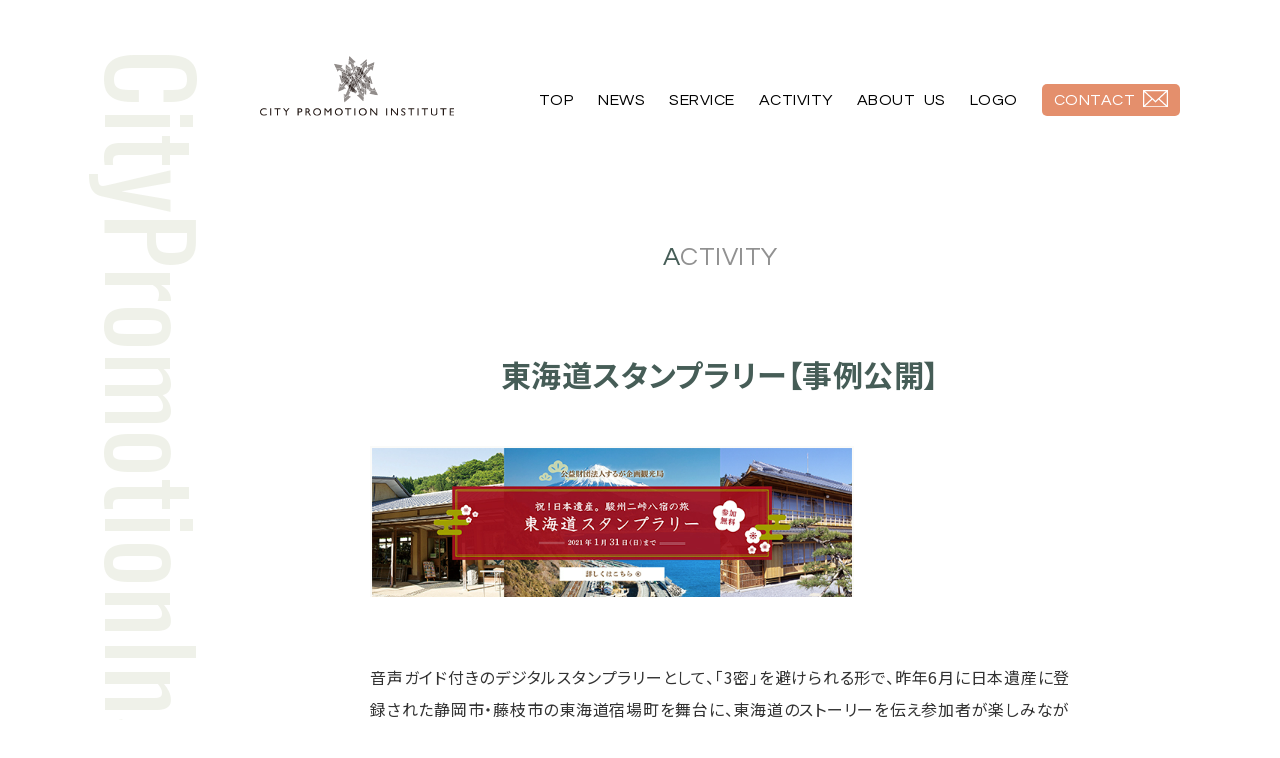

--- FILE ---
content_type: text/html; charset=UTF-8
request_url: https://www.citypromotion.org/402/
body_size: 7511
content:
<!doctype html>
<html lang="ja">
<head>
<!-- Google Tag Manager -->
<script>(function(w,d,s,l,i){w[l]=w[l]||[];w[l].push({'gtm.start':
new Date().getTime(),event:'gtm.js'});var f=d.getElementsByTagName(s)[0],
j=d.createElement(s),dl=l!='dataLayer'?'&l='+l:'';j.async=true;j.src=
'https://www.googletagmanager.com/gtm.js?id='+i+dl;f.parentNode.insertBefore(j,f);
})(window,document,'script','dataLayer','GTM-PPTC6SJ');</script>
<!-- End Google Tag Manager -->
<meta charset="utf-8">
<title>シティプロモーション研究所</title>
<meta name="viewport" content="width=device-width,initial-scale=1.0">
<meta name="Description" content="「日本の地方を元気にしたい」この課題に取り組むために、地域ブランド、コミュニティDesign開発の経験値とNet社会における独自の技術と広報戦略提案力を一環としたシステム、チームで行える事業体として集まった専門集団がシティプロモーション研究所です。">
<meta property="og:title" content="シティプロモーション研究所">
<meta property="og:type" content="Website">
<meta name="format-detection" content="telephone=no">
<meta property="site_name" content="シティプロモーション研究所">
<link href="https://fonts.googleapis.com/css?family=Noto+Sans+JP:300,400,500,700&display=swap" rel="stylesheet">
<link href="https://fonts.googleapis.com/css?family=Oswald:300,400,700&display=swap" rel="stylesheet">
<link href="https://fonts.googleapis.com/css?family=Questrial&display=swap" rel="stylesheet">
<link rel="icon" type="image/x-icon" href="https://www.citypromotion.org/wp/wp-content/themes/citypromotion/img/favicon.ico">
<link rel="apple-touch-icon" sizes="180x180" href="https://www.citypromotion.org/wp/wp-content/themes/citypromotion/img/apple-touch-icon-180x180.png">
<link rel="stylesheet" href="https://www.citypromotion.org/wp/wp-content/themes/citypromotion/css/reset.css">
<link rel="stylesheet" href="https://www.citypromotion.org/wp/wp-content/themes/citypromotion/css/style.css?20260126120148">
<script type="text/javascript" src="//ajax.googleapis.com/ajax/libs/jquery/1.7.2/jquery.min.js"></script>
</head>
<body class="post-template-default single single-post postid-402 single-format-standard">
<!-- Google Tag Manager (noscript) -->
<noscript><iframe src="https://www.googletagmanager.com/ns.html?id=GTM-PPTC6SJ"
height="0" width="0" style="display:none;visibility:hidden"></iframe></noscript>
<!-- End Google Tag Manager (noscript) -->
<!--          header          -->	
<header class="header">
	<div class="inner">
		<div class="header-layout flex">
			<a href="https://www.citypromotion.org"><img src="https://www.citypromotion.org/wp/wp-content/themes/citypromotion/img/logo.svg" class="logo" alt="シティプロモーション研究所のロゴ"></a>
			<nav class="navigation">
								<ul class="gnav-list flex">
					<li class="gnav-item"><a href="https://www.citypromotion.org/#">Top</a></li>
					<li class="gnav-item"><a href="https://www.citypromotion.org/#news">News</a></li>
					<li class="gnav-item"><a href="https://www.citypromotion.org/#service">Service</a></li>
					<li class="gnav-item"><a href="https://www.citypromotion.org/#activity">Activity</a></li>
					<li class="gnav-item"><a href="https://www.citypromotion.org/aboutus">About&ensp;US</a></li>
					<li class="gnav-item"><a href="https://www.citypromotion.org/logo-guideline">LOGO</a></li>
					<li class="gnav-item"><a href="https://www.citypromotion.org/#contact">Contact</a></li>
				</ul>
				<ul class="sp text-center">
					<li class="sp-icon-sns"><a href="#"><img src="https://www.citypromotion.org/wp/wp-content/themes/citypromotion/img/icon-tw-gray.svg" alt="Twitterのアイコン"></a></li>
					<li class="sp-icon-sns"><a href="#"><img src="https://www.citypromotion.org/wp/wp-content/themes/citypromotion/img/icon-ig-gray.svg" alt="Instagramのアイコン"></a></li>
				</ul>
			</nav>	
			<button class="btn-trigger">
				<svg viewBox="0 0 44 44" xmlns:xlink="http://www.w3.org/1999/xlink" role="img" aria-labelledby="menuButtonTitle">
					<title id="menuButtonTitle">Menu</title>
					<symbol id="bar">
					<rect width="28" height="1" fill="#a0a0a0"></rect>
					</symbol>
					<use xlink:href="#bar" x="8" y="14"></use>
					<use xlink:href="#bar" x="8" y="24"></use>
					<use xlink:href="#bar" x="8" y="34"></use>
				</svg>
				toggle menu
			</button>
		</div>
	</div>				
</header><!--------------------------main-------------------------->	
<main>
<!--------------------------Activity　活動内容-------------------------->
<section id="activity" class="activity inner">
	<h2 class="section-titile">Activity</h2>
		
				<h3 class="activity-titile text-center">東海道スタンプラリー【事例公開】</h3>
				<div class="activity-text"><p><img fetchpriority="high" decoding="async" class="alignnone size-full wp-image-403" src="https://www.citypromotion.org/wp/wp-content/uploads/2022/08/スクリーンショット-2022-08-24-085901.png" alt="" width="484" height="151" /></p>
<p>&nbsp;</p>
<p>&nbsp;</p>
<p>音声ガイド付きのデジタルスタンプラリーとして、「3密」を避けられる形で、昨年6月に日本遺産に登録された静岡市・藤枝市の東海道宿場町を舞台に、東海道のストーリーを伝え参加者が楽しみながらエリアを巡ってもらう新しい旅のスタイルを構築するとともに、参加者の属性や移動データの収集を行いました。</p>
<p>&nbsp;</p>
<blockquote class="wp-embedded-content" data-secret="WCAJSEdSaq"><p><a href="https://www.tektekstamp.jp/cases/">事例紹介</a></p></blockquote>
<p><iframe class="wp-embedded-content" sandbox="allow-scripts" security="restricted" style="position: absolute; clip: rect(1px, 1px, 1px, 1px);" title="&#8220;事例紹介&#8221; &#8212; てくてくスタンプ公式サイト" src="https://www.tektekstamp.jp/cases/embed/#?secret=JJp5fg33e5#?secret=WCAJSEdSaq" data-secret="WCAJSEdSaq" width="500" height="282" frameborder="0" marginwidth="0" marginheight="0" scrolling="no"></iframe></p>
</div>
				<p class="text-center"><a href="https://www.citypromotion.org/activity" class="activity-page btn-activity type1">一覧ページに戻る</a></p>
			</section>
</main>
<!--          footer          -->	
<footer class="footer bgc-sub-color">
	<a href="#" class="inner text-center"><img src="https://www.citypromotion.org/wp/wp-content/themes/citypromotion/img/logo.svg" class="logo" alt="シティプロモーション研究所のロゴ"></a>
	
	<div class="footer-bottom bgc-black">
		<a href="#" class="btn-pagetop bgc-black">Page Top</a>
		<address class="flex inner">
			<p class="footer-contact">
				お電話でのお問い合わせ<br>
				<span class="company-name text-bold"><a href="https://www.geolocation.co.jp/" target="_blank">株式会社Geolocation Technology</a></span><br>
				<span class="footer-contact-tel"><a href="tel:0559915544">TEL 055-991-5544</a></span>
			</p>
		</address>
		<small class="copyrights inner text-center">Copyright&ensp;&copy;&ensp;2019&ensp; City&ensp;Promotion&ensp;Institute&ensp;<br class="sp">All&ensp;Rights&ensp;Reserved.</small>
	</div>
</footer>
<script src="https://code.jquery.com/jquery-3.1.1.js"></script>
<script src="https://www.citypromotion.org/wp/wp-content/themes/citypromotion/js/script.js"></script>
<script id="for_area" src="https://www.citypromotion.org/wp/wp-content/themes/citypromotion/js/for_area.js"  data-url="https://www.citypromotion.org/wp/wp-content/themes/citypromotion"></script>
</body>
</html>	
	


--- FILE ---
content_type: text/css
request_url: https://www.citypromotion.org/wp/wp-content/themes/citypromotion/css/style.css?20260126120148
body_size: 35886
content:
@charset "UTF-8";
/* Scss Document */
html {
  font-size: 62.5%; /*16px × 62.5%=10px*/
  overflow: auto;
}

body {
  color: #333;
  line-height: 1;
  font-size: 1.6rem;
  font-feature-settings: "palt";
  letter-spacing: 0.05rem;
  -webkit-font-smoothing: antialiased;
  -moz-osx-font-smoothing: grayscale;
  font-family: "Noto Sans JP", sans-serif;
  max-width: 100%;
  heigt: auto;
  overflow: hidden;
  text-align: justify;
  margin: 0 auto;
  content: "City Promotion Institute";
}

img {
  max-width: 100%;
  height: auto;
}

a {
  color: #000;
}

a:visited {
  color: none;
}

a:hover:not(.activity-item-a) {
  opacity: 0.5;
  transition: 0.5s;
}

small {
  display: block;
  color: #919191;
  font-size: 1.2rem;
}

address {
  font-style: normal;
}

.text-center {
  text-align: center;
}

.text-bold {
  font-weight: bold;
}

.flex {
  display: flex;
}

.pc_none {
  display: none;
}

.sp {
  display: none;
}

.pc {
  display: block;
}

.inner {
  margin-left: 260px;
  margin-right: 100px;
}

.m0auto {
  margin: 0 auto;
}

.logo {
  width: 194px;
}

.p-80 {
  padding-bottom: 80px;
}

.margin0 {
  display: block;
  margin: 0 auto;
}

.section-titile {
  color: #919191;
  font-family: "Century Gothic", "Questrial", "sans-serif";
  font-size: 2.6rem;
  padding-top: 120px;
  padding-bottom: 80px;
  text-align: center;
  text-transform: uppercase;
}

.section-titile:first-letter {
  color: #465d57;
}

.section-subhead {
  color: #646464;
  text-align: center;
  line-height: 3.2rem;
  margin-bottom: 80px;
}

/*ｰｰｰｰｰｰｰｰサイトcolorｰｰｰｰｰｰｰｰ*/
.main-color {
  color: #465d57;
}

.sub-color {
  color: #ebefdd;
}

.accent-color {
  color: #e48f6c;
}

.bgc-main-color {
  background-color: #465d57;
}

.bgc-sub-color {
  background-color: #ebefdd;
}

.bgc-accent-color {
  background-color: #e48f6c;
}

.bgc-black {
  background-color: #373a39;
}

/*-----------ボタン-----------*/
.btn {
  margin: 0 auto;
}

.btn-trigger {
  display: none;
  position: static;
}

/*　シティイラスト装飾　*/
.aboutus, .service, .consultation, .thanks, .logo-guideline {
  background-image: url("../img/bg-city.svg");
  background-repeat: no-repeat;
  background-position: top 0 left 80px;
  top: 0px;
  left: 0;
  margin-top: 80px;
}

.aboutus .section-titile, .service .section-titile, .consultation .section-titile, .thanks .section-titile, .consultation .section-titile, .logo-guideline .section-titile {
  padding-top: 208px;
}

/*--------------------

header

---------------------*/
.header-layout {
  position: relative;
  justify-content: space-between;
  padding-top: 56px;
  padding-bottom: 8px;
}

/*nav---------------------*/
.gnav-list {
  margin-bottom: 8px;
  position: absolute;
  right: 0;
  bottom: 0;
}

.gnav-item {
  color: #000;
  font-family: "Century Gothic", "Questrial", "sans-serif";
  margin-right: 24px;
  text-transform: uppercase;
  line-height: 3.2rem;
}

.gnav-item:last-of-type {
  margin-right: 0;
}

.gnav-item:last-of-type a {
  color: #fff;
  background-color: #e48f6c;
  border-radius: 5px;
  padding: 8px 12px;
  line-height: 1;
}

.gnav-item:last-of-type a::after {
  content: url("../img/icon-mail.svg");
  display: inline-block;
  width: 25px;
  height: auto;
  top: auto;
  left: 0;
  margin-left: 8px;
  vertical-align: -1.5px;
}

/*--------------------

Main

---------------------*/
main::before {
  content: "CityPromotionInstitute";
  color: rgba(229, 232, 218, 0.6);
  font-family: "Oswald", sans-serif;
  font-weight: 400;
  font-size: 112px;
  writing-mode: vertical-rl;
  -webkit-writing-mode: vertical-rl;
  -ms-writing-mode: tb-rl;
  mix-blend-mode: multiply;
  position: absolute;
  top: 50px;
  left: 100px;
  z-index: 1200;
}

.main-img {
  background: #ebefdd; /* Old browsers */
  background: -moz-linear-gradient(top, #ffffff 1%, #ffffff 50%, #ebefdd 50%, #ebefdd 100%); /* FF3.6-15 */
  background: -webkit-linear-gradient(top, #ffffff 1%, #ffffff 50%, #ebefdd 50%, #ebefdd 100%); /* Chrome10-25,Safari5.1-6 */
  background: linear-gradient(to bottom, #ffffff 1%, #ffffff 50%, #ebefdd 50%, #ebefdd 100%); /* W3C, IE10+, FF16+, Chrome26+, Opera12+, Safari7+ */
  filter: progid:DXImageTransform.Microsoft.gradient( startColorstr="#ffffff", endColorstr="#ebefdd",GradientType=0 ); /* IE6-9 */
  position: relative;
}

.main-img-layout {
  position: relative;
}

.main-copy {
  display: none;
  color: #646432;
  font-family: "Yu Mincho", "YuMincho", "ＭＳ Ｐ明朝", "MS PMincho", "ヒラギノ明朝 Pro W3", "Hiragino Mincho Pro", "serif";
  font-size: 2.8rem;
  line-height: 1.6;
  letter-spacing: 0.2em;
  font-weight: bold;
  -webkit-writing-mode: vertical-rl;
  -ms-writing-mode: tb-rl;
  writing-mode: vertical-rl;
  position: absolute;
  top: 50%;
  left: 50%;
  transform: translate(-50%, -50%);
  z-index: 100;
}

.main-company {
  font-family: "Yu Mincho", "YuMincho", "ＭＳ Ｐ明朝", "MS PMincho", "ヒラギノ明朝 Pro W3", "Hiragino Mincho Pro", "serif";
  font-size: 2rem;
  color: #fff;
  position: absolute;
  bottom: 20px;
  right: 20px;
  z-index: 100;
}

.main_imgBox:not(#loading)::before {
  content: "";
  background-image: url("../img/bg_maincopy.svg");
  width: 320px;
  height: 342px;
  background-repeat: no-repeat;
  z-index: 50;
  position: absolute;
  top: 50%;
  left: 50%;
  transform: translate(-50%, -50%);
}

/* imgアニメーション */
.main_imgBox {
  height: 560px;
  overflow: hidden;
  position: relative;
}

.main_img {
  z-index: 10;
  opacity: 0;
  width: 100%;
  height: 560px;
  background-position: center center;
  background-repeat: no-repeat;
  background-size: cover;
  position: absolute;
  left: 0;
  top: 0;
  -webkit-animation: anime 36s 0s infinite;
  animation: anime 36s 0s infinite;
}

.main_img:nth-of-type(2) {
  -webkit-animation-delay: 6s;
  animation-delay: 6s;
}

.main_img:nth-of-type(3) {
  -webkit-animation-delay: 12s;
  animation-delay: 12s;
}

.main_img:nth-of-type(4) {
  -webkit-animation-delay: 18s;
  animation-delay: 18s;
}

.main_img:nth-of-type(5) {
  -webkit-animation-delay: 24s;
  animation-delay: 24s;
}

.main_img:nth-of-type(6) {
  -webkit-animation-delay: 30s;
  animation-delay: 30s;
}

@keyframes anime {
  0% {
    opacity: 0;
  }
  8% {
    opacity: 1;
  }
  17% {
    opacity: 1;
  }
  25% {
    opacity: 0;
    transform: scale(1.1);
    z-index: 9;
  }
  100% {
    opacity: 0;
  }
}
/*宣言文*/
.declarative {
  color: #465d57;
  font-size: 2.8rem;
  font-weight: bold;
  line-height: 2;
  font-family: serif;
  text-align: center;
  letter-spacing: 0.1em;
  margin-top: 128px;
  padding-bottom: 32px;
}

.declarative-t {
  font-size: 2rem;
  font-weight: bold;
  margin-top: 0;
}

/*-----------sidenavサイドナビ-----------*/
.side-navigation {
  z-index: 1500;
  position: fixed;
  top: 250px;
  left: -200px;
  width: 400px;
  height: 400px;
  background-color: rgba(228, 143, 108, 0.7);
  box-sizing: border-box;
  padding: 50px;
  border-radius: 0 50% 50% 0;
}

.snav-list {
  position: absolute;
  margin-top: 20px;
  margin-left: 200px;
}

.snav-item {
  margin-bottom: 16px;
  text-transform: uppercase;
}

.snav-item a {
  color: #fff;
  font-family: "Century Gothic", "Questrial", "sans-serif";
}

.snav-item a:hover {
  color: #465d57;
}

.sns-list {
  position: absolute;
  margin-top: 285px;
  margin-left: 200px;
}

.sns-item {
  position: absolute;
  top: -16px;
  width: 26px;
  margin-right: 300px;
}

.sns-item:first-of-type {
  left: 0;
}

.sns-item:last-of-type {
  left: 32px;
}

/*-----------News-----------*/
.news {
  padding-top: 56px;
  padding-bottom: 80px;
}

.news_archive {
  padding-top: 136px;
}

.news .section-titile {
  padding-top: 80px;
  padding-bottom: 24px;
}

.newslayout {
  justify-content: center;
}

.news-list {
  margin-left: 80px;
}

.news-item {
  margin-bottom: 40px;
  border-left: 2px solid #465d57;
  padding-left: 24px;
}

.news-item:last-of-type {
  margin-bottom: 56px;
}

.news_archive .news-item:last-of-type {
  margin-bottom: 120px;
}

.news-date {
  color: #919191;
  font-family: "Century Gothic", "Questrial", "sans-serif";
  font-size: 1.4rem;
  display: block;
  margin-bottom: 3px;
}

.news-title a {
  color: #465d57;
  font-size: 1.5rem;
  font-weight: bold;
  line-height: 1.4;
}

.news .activity-page {
  margin-bottom: 0;
}

/*-----------service-----------*/
.service-description {
  color: #465d57;
  text-align: center;
  font-size: 2rem;
  font-family: serif;
  line-height: 2;
  font-weight: bold;
  margin-bottom: 80px;
}

.service-bg {
  background-image: url("../img/bg_service.jpg");
  background-repeat: no-repeat;
  -webkit-background-size: cover;
  background-size: cover;
  background-position: center;
  padding: 100px 0;
}

.service-list {
  max-width: 800px;
  margin: 0 auto;
}

.service-item {
  background-color: rgba(255, 255, 255, 0.9);
  padding: 40px 80px;
  margin-bottom: 24px;
}

.service-item:last-of-type {
  margin-bottom: 0;
}

.service-title {
  color: #465d57;
  font-family: serif;
  font-size: 2.2rem;
  font-weight: bold;
  line-height: 1.4;
  margin-bottom: 24px;
  text-align: center;
}

.service-text {
  color: #646464;
  line-height: 1.6;
  margin-bottom: 16px;
}

.service-link {
  text-align: right;
}

.service-link a {
  text-align: center;
  color: #fff;
  line-height: 1.5;
  display: inline-block;
  background-color: #465d57;
  padding: 8px 24px;
}

.movie-wrap {
  position: relative;
  padding-bottom: 56.25%; /*アスペクト比 16:9の場合の縦幅*/
  height: 0;
  overflow: hidden;
  margin-top: 24px;
  margin-bottom: 8px;
}

.movie-wrap iframe {
  position: absolute;
  top: 0;
  left: 0;
  width: 100%;
  height: 100%;
}

/*-----------Activity-----------*/
.activity-list {
  flex-wrap: wrap;
  justify-content: center;
  margin-bottom: 24px;
}

.activity-item {
  position: relative;
  background-color: #fff;
  border-radius: 8px;
  box-shadow: 2px 2px 2px rgba(0, 0, 0, 0.2);
  margin-right: 24px;
  padding-bottom: 20px;
  box-sizing: border-box;
  width: 30%;
  margin-bottom: 24px;
}

.activity-item:last-of-type {
  margin-right: 0;
}

.activity-item a {
  transition: all 1s ease;
}

.activity-item a:hover::before {
  z-index: 50;
  content: "";
  background-color: rgba(151, 168, 132, 0.8);
  border-radius: 8px;
  text-align: center;
  position: absolute;
  top: 0;
  bottom: 0;
  left: 0;
  right: 0;
  transition: all 0.5s;
}

.activity-item a:hover::after {
  z-index: 100;
  color: #fff;
  content: "VIEW DETAILS";
  font-family: "Century Gothic", "Questrial", "sans-serif";
  text-align: center;
  border: 1px solid #fff;
  padding: 24px;
  position: absolute;
  top: 50%;
  left: 50%;
  transform: translate(-50%, -50%);
}

.activity-meta {
  position: relative;
  width: 100%;
  height: auto;
  overflow: hidden;
  border: 1px solid base_gray;
  border-top-left-radius: 9px;
  border-top-right-radius: 9px;
}

.activity-meta::before {
  content: "";
  display: block;
  padding-top: 65%;
}

.activity-meta img {
  display: block;
  position: absolute;
  top: 0;
  left: 50%;
  width: 28vw;
  height: auto;
  min-width: 100%;
  min-height: 100%;
  max-width: inherit;
  transform: translate(-50%, 0);
}

.activity-date {
  z-index: 25;
  /*	background-color: rgba(255,255,255,0.8);*/
  color: #465d57;
  font-family: "Oswald", sans-serif;
  position: absolute;
  top: 0;
  right: 0;
  padding: 6px;
}

.activity-date_month {
  vertical-align: 16px;
  font-size: 2rem;
}

.activity-date_month::after {
  content: "/";
}

.activity-date_date {
  font-size: 3rem;
}

.activity-date::before { /*日付背景▽*/
  z-index: -10;
  content: "";
  border-top: 42px solid rgba(255, 255, 255, 0.8);
  border-right: 42px solid rgba(255, 255, 255, 0.8);
  border-bottom: 42px solid transparent;
  border-left: 42px solid transparent;
  position: absolute;
  top: 0;
  right: 0;
}

.activity-area {
  display: block;
  position: absolute;
  left: 0;
  bottom: 0;
  color: #fff;
  text-align: center;
  font-size: 1.4rem;
  background-color: #465d57;
  padding: 4px 16px;
}

.activity-main {
  padding: 20px 20px 0 20px;
  overflow: hidden;
}

.activity-title {
  color: #465d57;
  font-weight: bold;
  line-height: 2.2rem;
  margin-bottom: 8px;
  word-break: break-all;
}

.activity-description {
  color: #646464;
  line-height: 2rem;
  display: -webkit-box;
  -webkit-box-orient: vertical;
  -webkit-line-clamp: 3;
  word-break: break-all;
}

.btn-activity {
  position: relative;
  padding: 1em 1.5em;
  border: none;
  background-color: transparent;
  cursor: pointer;
  outline: none;
  margin: 1em 0.8em;
}

.btn-activity.type1.type1::after, .btn-activity.type1.type1::before {
  content: "";
  display: block;
  position: absolute;
  width: 10%;
  height: 40%;
  border: 1px solid;
  transition: all 0.5s ease;
}

.btn-activity.type1.type1::after {
  bottom: 0;
  right: 0;
  border-top-color: transparent;
  border-left-color: transparent;
  border-bottom-color: #465d57;
  border-right-color: #465d57;
}

.btn-activity.type1.type1::before {
  top: 0;
  left: 0;
  border-bottom-color: transparent;
  border-right-color: transparent;
  border-top-color: #465d57;
  border-left-color: #465d57;
}

.btn-activity.type1.type1:hover:after, .btn-activity.type1.type1:hover:before {
  width: 102%;
  height: 110%;
}

.activity-page {
  display: block;
  color: #465d57;
  margin: 0 auto;
  margin-bottom: 100px;
  width: 184px;
}

/*記事layout*/
.activity-titile {
  color: #465d57;
  font-weight: bold;
  font-size: 3rem;
  line-height: 1.6;
  max-width: 700px;
  margin: 0 auto;
  margin-bottom: 48px;
}

.activity-text {
  max-width: 700px;
  line-height: 2;
  margin: 0 auto;
  margin-bottom: 120px;
}

/*-----------About US-----------*/
.aboutus-main-copy {
  font-family: "ＭＳ Ｐ明朝", "MS PMincho", "ヒラギノ明朝 Pro W3", "Hiragino Mincho Pro", "serif";
  font-size: 3.6rem;
  line-height: 6.6rem;
  letter-spacing: 2rem;
  margin-bottom: 80px;
}

.step {
  max-width: 800px;
  margin: 0 auto;
  margin-bottom: 120px;
}

.aboutus-specialty-list {
  position: relative;
  flex-direction: row;
  justify-content: center;
  flex-wrap: wrap;
  max-width: 800px;
  margin: 0 auto;
  margin-bottom: 120px;
  text-align: center;
}

.aboutus-specialty-item {
  width: 45%;
  box-sizing: border-box;
  border: 1px solid #465d57;
  border-radius: 8px;
  padding: 24px;
  margin-right: 20px;
  margin-bottom: 20px;
  font-size: 1.4rem;
  line-height: 2.1rem;
}

.aboutus-specialty-name {
  color: #465d57;
  font-weight: bold;
}

.aboutus-specialty-list::after { /*　　×　　*/
  content: url("../img/specialty_x.svg");
  width: 40px;
  height: 40px;
  position: absolute;
  top: 50%;
  left: 50%;
  transform: translate(-50%, -50%);
  margin-left: -10px;
  margin-top: -10px;
}

.aboutus .section-subhead:last-of-type {
  margin-bottom: 0;
  padding-bottom: 32px;
  background-image: url("../img/bg-specialty.svg");
  background-repeat: no-repeat;
  background-position: bottom -5px center;
}

/*-----------Contact-----------*/
.form {
  max-width: 700px;
  margin: 0 auto;
  padding-bottom: 112px;
}

.required {
  color: #fff;
  background-color: #97a884;
  font-size: 1.3rem;
  padding: 2px 14px;
  border-radius: 16px;
  vertical-align: -1px;
}

.form-item {
  justify-content: space-between;
  margin-bottom: 24px;
}

.form-item dt {
  color: #465d57;
  font-weight: bold;
  width: 210px;
  margin-right: 24px;
}

.form textarea, input[type=text], [type=email], [type=tel] {
  background-color: #fff;
  padding: 8px;
  border-radius: 5px;
  width: 100%;
  box-sizing: border-box;
}

.form-item:last-of-type {
  margin-bottom: 80px;
}

.name-list {
  width: 100%;
}

.name-item {
  width: 50%;
}

.agree { /*個人情報*/
  margin-bottom: 80px;
  line-height: 1.6;
}

.agree small {
  color: #919191;
  font-size: 1.2rem;
}

.agree small a {
  color: #919191;
  text-decoration: underline;
}

.btn {
  margin: 0 auto;
  display: block;
}

.form-item dd {
  width: 100%;
}

input[type=submit].btn {
  position: relative;
  display: block;
  color: #fff;
  width: 250px;
  font-family: "Century Gothic", "Questrial", "sans-serif";
  font-size: 2.5rem;
  background-color: #e48f6c;
  border-radius: 5px;
  padding: 12px;
  margin-bottom: 8px;
}

input[type=submit].btn::after {
  content: "→";
  color: #fff;
  position: absolute;
  width: 50px;
  right: -15px;
}

.btn-small {
  color: #e48f6c;
  font-size: 1.2;
}

/*フォームメール送信エラーの設定*/
.wpcf7-not-valid-tip {
  color: #e48f6c;
  font-size: 1.2rem;
}

.screen-reader-response {
  display: none;
}

.wpcf7-validation-errors, .wpcf7-mail-sent-ok {
  color: #fff;
  text-align: center;
  background-color: #e48f6c;
  padding: 8px;
  border-radius: 16px;
  font-size: 1.6rem;
  margin: 0 auto;
  margin-bottom: 24px;
  max-width: 700px;
  box-sizing: border-box;
  line-height: 1.4;
}

/*   thanks   */
.contact_top {
  margin-bottom: 80px;
}

/*--------------------

footer

---------------------*/
.footer .logo {
  margin-bottom: 24px;
  padding-top: 24px;
}

.footer address {
  color: #fff;
  justify-content: center;
  margin-bottom: 56px;
  font-size: 1.3rem;
  line-height: 1.8rem;
  text-align: center;
}

.company-name {
  display: block;
  font-size: 1.6rem;
}

.footer-contact .company-name {
  padding-top: 10px;
}

.footer a {
  display: block;
}

.footer-bottom {
  position: relative;
  padding-top: 56px;
  padding-bottom: 24px;
  background-image: url("../img/bg-footer.svg");
  background-repeat: no-repeat;
  -webkit-background-size: 100px;
  background-size: 400px;
  background-position: center;
}

.btn-pagetop {
  color: #bcbcbc;
  font-family: "Century Gothic", "Questrial", "sans-serif";
  font-size: 1.3rem;
  position: absolute;
  top: -50px;
  right: 100px;
  border-radius: 50px 50px 0 0;
  padding: 20px;
}

.footer-info {
  margin-right: 56px;
}

.footer-contact a {
  color: #fff;
}

.footer-contact-tel {
  font-family: "Century Gothic", "Questrial", "sans-serif";
  font-size: 2.2rem;
  letter-spacing: 0.1em;
}

.footer small {
  color: #bcbcbc;
  font-family: "Century Gothic", "Questrial", "sans-serif";
  font-size: 1rem;
  line-height: 1.2rem;
}

/*　　相談窓口フォーム　　*/
.consultation .service-bg {
  padding-top: 200px;
  background-position: center -160px;
}

.consultation .consultitle {
  padding-top: 120px;
}

.reco-title {
  color: #465d57;
  font-size: 2.2rem;
  font-family: "ヒラギノ明朝 Pro W3", "Hiragino Mincho Pro", "ＭＳ Ｐ明朝", "MS PMincho", "serif";
  font-weight: bold;
  letter-spacing: 0.5rem;
  text-align: center;
  margin-bottom: 24px;
}

.reco-list {
  width: 480px;
  margin: auto;
}

.reco-item {
  line-height: 2.8rem;
}

.reco-item::before {
  content: url("../img/icon-check.svg");
  display: inline-block;
  top: 0;
  left: 0;
  vertical-align: -3px;
  width: 24px;
  margin-right: 4px;
}

.reco-wrap {
  background-color: #ebefdd;
  border-radius: 150px;
  padding: 32px;
  width: 720px;
  margin: auto;
  margin-bottom: -130px;
  position: relative;
}

/*開催について*/
.schedule-title {
  color: #919191;
  text-align: center;
  font-size: 2.1rem;
  margin-bottom: 32px;
}

.schedule-title:first-letter {
  color: #97a884;
}

.schedule-text {
  margin-bottom: 8px;
  line-height: 1.4;
}

.time-list {
  margin-bottom: 8px;
  counter-reset: abcd;
}

.time-item {
  margin-right: 16px;
  margin-bottom: 8px;
}

.time-item::before {
  counter-increment: abcd;
  content: counter(abcd, upper-alpha);
  color: #fff;
  background-color: #97a884;
  border-radius: 50%;
  margin-right: 4px;
  display: inline-block;
  width: 20px;
  height: 20px;
  top: 2px;
  left: 2px;
  padding: 2px 0 2px 6px;
}

.area {
  color: #fff;
  display: inline-block;
  background-color: #97a884;
  border-radius: 30px;
  text-align: center;
  padding: 4px 16px;
  margin-right: 8px;
  margin-bottom: 4px;
}

.area-list {
  margin-bottom: 16px;
}

.access {
  line-height: 1.2;
}

.contacttel {
  padding: 80px 0;
  line-height: 1.8;
}

/*----------- 404 -----------*/
.n404 .section-titile {
  padding-bottom: 56px;
}
.n404 .activity-page {
  margin-bottom: 56px;
}

.section-titile--big {
  display: block;
  font-size: 10rem;
}

.text-center--mb {
  margin-bottom: 160px;
}

/*Firefoxだけに適用されるスタイル*/
@-moz-document url-prefix() {
  .activity-description {
    overflow: hidden;
    max-height: 62px;
  }
}
/*@media screen and (min-width:375px) and ( max-width:600px) { */
/*-- loading animation --*/
#load-message {
  position: absolute;
  top: 40%;
  left: 50%;
  transform: translate(-50%, -50%);
  color: #e2e2e2;
  font-size: 2vw;
}
#load-message span {
  text-transform: uppercase;
  display: inline-block;
  margin: 0 -0.05em;
  animation: loading 2.3s infinite alternate;
}
#load-message span span:nth-child(2) {
  animation-delay: 0.1s;
}
#load-message span:nth-child(3) {
  animation-delay: 0.2s;
}
#load-message span:nth-child(4) {
  animation-delay: 0.3s;
}
#load-message span:nth-child(5) {
  animation-delay: 0.4s;
}
#load-message span:nth-child(6) {
  animation-delay: 0.5s;
}
#load-message span:nth-child(7) {
  animation-delay: 0.6s;
}
#load-message span:nth-child(8) {
  animation-delay: 0.7s;
}
#load-message span:nth-child(9) {
  animation-delay: 0.8s;
}
#load-message span:nth-child(10) {
  animation-delay: 0.9s;
}
#load-message span:nth-child(11) {
  animation-delay: 1s;
}
#load-message span:nth-child(12) {
  animation-delay: 1.1s;
}
#load-message span:nth-child(13) {
  animation-delay: 1.2s;
}
#load-message span:nth-child(14) {
  animation-delay: 1.3s;
}

@keyframes loading {
  0% {
    opacity: 0;
  }
  100% {
    opacity: 1;
  }
}
.bnr_popup {
  position: fixed;
  right: 32px;
  bottom: 32px;
  z-index: 999;
}
.bnr_popup::before {
  width: 100%;
  height: calc(100% - 5px);
  background: #fff;
  content: "";
  position: absolute;
  left: 0;
  top: 0;
}
.bnr_popup img {
  width: 100%;
  height: auto;
}
.bnr_popup .bnr_popup_close {
  width: 32px;
  cursor: pointer;
  position: absolute;
  right: -9px;
  top: -9px;
  z-index: 2;
}
.bnr_popup .bnr_popup_img {
  width: 325px;
  position: relative;
  z-index: 1;
}
.bnr_popup .bnr_popup_img a:hover {
  opacity: 0.7;
}

.cookie_consent {
  position: fixed;
  bottom: 0;
  width: 100%;
  font-size: 12px;
  color: #fff;
  background: rgba(191, 105, 70, 0.8);
  padding: 1.2em 0;
  box-sizing: border-box;
  visibility: hidden;
  z-index: 100002;
}
.cookie_consent .container {
  max-width: 1200px;
  margin: 0 auto;
  padding: 0 50px;
  display: flex;
  align-items: center;
  justify-content: center;
}
.cookie_consent.is-show {
  visibility: visible;
}
.cookie_consent .txt_normal {
  margin: 0;
  padding-right: 32px;
  flex: 1;
  font-size: 16px;
  line-height: 1.6;
}
.cookie_consent .txt_normal a {
  color: #fff;
  text-decoration: underline;
}

.cookie_btn {
  margin: 0;
  display: flex;
  justify-content: center;
  flex-wrap: wrap;
  font-size: 16px;
  list-style: none;
}
.cookie_btn .cookie_agree,
.cookie_btn .cookie_reject {
  margin: 0 8px;
  padding: 8px 16px;
  color: #fff;
  border: 1px solid #fff;
  cursor: pointer;
}
.cookie_btn .cookie_agree {
  background: #8F3B18;
}
.cookie_btn .cookie_agree:hover {
  background: #fff;
  color: #8F3B18;
}
.cookie_btn .cookie_reject:hover {
  background: #fff;
  color: #8F3B18;
}
.cookie_btn .cc-hide1 {
  display: none;
}
.cookie_btn .cc-hide2 {
  animation: hide 1s linear 0s;
  animation-fill-mode: forwards;
}
@keyframes hide {
  from {
    opacity: 1;
  }
  to {
    opacity: 0;
    visibility: hidden;
  }
}

.logo-guideline .container {
  width: 100%;
  max-width: 1080px;
  margin: 0 auto;
}
.logo-guideline .logo_title01 {
  margin-bottom: 90px;
  color: #465D57;
  font-size: 2.6rem;
  font-weight: bold;
  text-align: center;
}
.logo-guideline .logo_title02 {
  margin: 0 0 35px -20px;
  padding: 10px 0 10px 17px;
  color: #465D57;
  font-size: 2.4rem;
  font-weight: bold;
  position: relative;
}
.logo-guideline .logo_title02::before {
  width: 4px;
  height: 100%;
  background: #465D57;
  content: "";
  font-weight: bold;
  position: absolute;
  left: 0;
  top: 0;
}
.logo-guideline .page_link {
  margin: 40px 0 80px;
  display: flex;
  flex-wrap: wrap;
  position: relative;
  z-index: 9999;
}
.logo-guideline .page_link li {
  width: 20%;
  margin: 0 -1px -1px 0;
}
.logo-guideline .page_link li a {
  padding: 24px 8px;
  background: #fff;
  border: 1px solid #D5D5D5;
  display: block;
  color: #465D57;
  font-size: 1.4rem;
  text-align: center;
}
.logo-guideline .page_link li a:hover {
  background: #465D57;
  color: #fff;
  opacity: 1;
}
.logo-guideline .logo_layout01 {
  margin-bottom: 76px;
  padding-left: 20px;
}
.logo-guideline .txt_normal {
  font-size: 1.4rem;
  line-height: 1.6;
}
.logo-guideline .txt_normal a {
  color: #E48F6C;
  text-decoration: underline;
}
.logo-guideline .txt_normal a:hover {
  text-decoration: none;
}
.logo-guideline .page_logo_list {
  margin: 26px 0 0 1.2em;
  column-count: 3;
  list-style: disc;
}
.logo-guideline .page_logo_list li {
  margin-bottom: 10px;
  font-size: 1.4rem;
  line-height: 1.6;
}
.logo-guideline .page_logo_list li::marker {
  color: #465D57;
}
.logo-guideline .page_logo_caution {
  margin-bottom: 14px;
  color: #E60012;
  font-size: 2rem;
  font-weight: bold;
}
.logo-guideline .page_logo_caution + .txt_normal {
  margin-bottom: 36px;
}
.logo-guideline .page_logo_contents dt {
  margin-bottom: 15px;
  color: #465D57;
  font-size: 2rem;
  font-weight: bold;
}
.logo-guideline .page_logo_contents dd {
  font-size: 1.4rem;
  line-height: 1.8;
}
.logo-guideline .page_logo_contents dd:not(:last-of-type) {
  margin-bottom: 35px;
}
.logo-guideline .page_logo_contents dd a {
  color: #E48F6C;
  text-decoration: underline;
}
.logo-guideline .page_logo_contents dd a:hover {
  text-decoration: none;
}
.logo-guideline .page_logo_contents dd p {
  margin-bottom: 30px;
}
.logo-guideline .page_logo_ex {
  margin: 0 0 0 -14px;
  padding: 0;
  display: flex;
  flex-wrap: wrap;
  list-style: none;
}
.logo-guideline .page_logo_ex li {
  width: calc(33.3333333333% - 40px);
  max-width: 250px;
}
.logo-guideline .page_logo_ex li:not(:last-child) {
  margin-right: 48px;
}
.logo-guideline .page_logo_ex li p {
  padding-left: 13px;
}
.logo-guideline .page_logo_ex .page_logo_ex_txt {
  margin-top: 10px;
  font-size: 1.4rem;
  text-align: center;
}
.logo-guideline .page_logo_dl {
  display: flex;
}
.logo-guideline .page_logo_dl .page_logo_dl_left {
  padding-right: 90px;
  flex: 1;
}
.logo-guideline .page_logo_dl .page_logo_dl_left .page_logo_dl_txt {
  margin-bottom: 20px;
  font-size: 1.4rem;
  line-height: 1.8;
}
.logo-guideline .page_logo_dl .page_logo_dl_left .page_logo_dl_btn {
  width: fit-content;
}
.logo-guideline .page_logo_dl .page_logo_dl_left .page_logo_dl_btn a {
  padding: 15px 54px;
  background: #E48F6C;
  color: #fff;
  display: flex;
  align-items: center;
  font-size: 1.4rem;
  text-decoration: none;
}
.logo-guideline .page_logo_dl .page_logo_dl_left .page_logo_dl_btn a img {
  width: 20px;
  height: auto;
  margin-right: 7px;
}
.logo-guideline .page_logo_dl .page_logo_dl_left .page_logo_dl_btn a:hover {
  background: #E48F6C;
}
.logo-guideline .page_logo_dl .page_logo_dl_right {
  width: 180px;
}
@media (max-width: 1024px) {
  body {
    padding: 0;
  }
  .n404 .section-titile {
    padding-top: 240px;
  }
  .cookie_consent .container {
    display: block;
  }
  .cookie_consent .txt_normal {
    padding: 0;
    flex: inherit;
    font-size: 14px;
  }
  .cookie_btn {
    margin-top: 24px;
    flex: inherit;
    font-size: 14px;
  }
  .logo-guideline .logo_title02 {
    margin: 0 0 24px 0;
  }
  .logo-guideline .page_link li {
    width: 50%;
  }
  .logo-guideline .page_link li a {
    padding: 16px 8px;
  }
  .logo-guideline .logo_layout01 {
    padding-left: 0;
  }
  .logo-guideline .page_logo_list {
    column-count: 1;
  }
  .logo-guideline .page_logo_ex {
    justify-content: space-between;
  }
  .logo-guideline .page_logo_ex li {
    width: calc(33.3333333333% - 15px);
  }
  .logo-guideline .page_logo_ex li:not(:last-child) {
    margin-right: 0;
  }
  .logo-guideline .page_logo_ex li p {
    padding-left: 5%;
  }
  .logo-guideline .page_logo_dl {
    display: block;
  }
  .logo-guideline .page_logo_dl .page_logo_dl_left {
    margin-bottom: 30px;
    padding-right: 0;
    flex: inherit;
  }
}
@media (max-width: 600px) {
  body {
    padding: 0;
  }
  .section-titile {
    padding-top: 100px;
    padding-bottom: 40px;
    font-size: 2.2rem;
  }
  .declarative {
    font-size: 2.2rem;
    margin-top: 48px;
    padding-bottom: 0;
  }
  .declarative-t {
    font-size: 1.8rem;
    margin-top: 8px;
  }
  .service-description {
    margin-bottom: 32px;
    font-size: 1.8rem;
  }
  .service-title {
    font-size: 1.8rem;
  }
  .service-link a {
    box-sizing: border-box;
    display: block;
    width: 100%;
    padding: 6px;
    margin-bottom: 6px;
  }
  .activity-titile {
    font-size: 2.4rem;
  }
  .section-titile--big {
    font-size: 8rem;
  }
  .text-center--mb {
    margin-bottom: 120px;
  }
  .bnr_popup {
    display: none;
  }
  .logo-guideline .page_logo_ex {
    display: block;
  }
  .logo-guideline .page_logo_ex li {
    width: 100%;
    max-width: inherit;
  }
}
@media (max-width: 320px) {
  .service-description {
    font-size: 1.6rem;
  }
  .n404 .section-titile {
    padding-top: 168px;
  }
}
@media screen and (max-width: 1024px) {
  /*----header----*/
  .header-layout {
    padding-top: 16px;
  }
  .navigation {
    display: none;
    position: fixed;
    top: 0;
    left: 0;
    z-index: 50;
    box-sizing: border-box;
    width: 100%;
    height: 100%;
    padding: 112px 0 0;
    background-color: rgba(255, 255, 255, 0.97);
  }
  /*menu*/
  /*装飾*/
  /*----header----*/
  /*----main-img----*/
  /*----NEWS----*/
  /*----ACTIVITY----*/
  /*----ABOUT US----*/
  /*----CONTACT----*/
  /*----footer----*/
  .sp-icon-sns {
    width: 32px;
    margin: 0 auto;
    margin-bottom: 16px;
  }
  .btn-trigger {
    display: block;
    appearance: none;
    -webkit-appearance: none;
    overflow: hidden;
    position: absolute;
    top: 24px;
    right: 0;
    z-index: 100;
    width: 40px;
    padding: 0;
    border: none;
    white-space: nowrap;
  }
  use {
    -webkit-transition: 0.5s all;
    -moz-transition: 0.5s all;
    -ms-transition: 0.5s all;
    transition: 0.5s all;
  }
  .btn-trigger.active use:nth-of-type(1) {
    -webkit-transform: translateY(30px) rotate(-45deg);
    transform: translateY(30px) rotate(-45deg);
  }
  .btn-trigger.active use:nth-of-type(2) {
    opacity: 0;
  }
  .btn-trigger.active use:nth-of-type(3) {
    -webkit-transform: translateX(35px) translateY(-15px) rotate(45deg);
    transform: translateX(35px) translateY(-15px) rotate(45deg);
  }
  .gnav-list {
    display: block;
    position: static;
  }
  .gnav-item {
    text-align: center;
    margin: 0 0 32px;
  }
  .nav-item > a {
    color: #626262;
    font-size: 1.4rem;
    text-transform: uppercase;
  }
  .aboutus, .service, .thanks, .consultation, .logo-guideline {
    background-size: 240%;
  }
  .aboutus .section-titile, .service .section-titile, .logo-guideline .section-titile {
    padding-top: 136px;
  }
  .tablet_none {
    display: none;
  }
  .inner {
    margin-left: 50px;
    margin-right: 50px;
  }
  main::before {
    left: 10px;
  }
  .header {
    position: fixed;
    background-color: rgba(255, 255, 255, 0.97);
    z-index: 1000;
    width: 100%;
  }
  .logo {
    width: 150px;
  }
  .gnav-item {
    font-size: 1.4rem;
  }
  .main-img {
    margin-top: 111px;
  }
  .main_imgBox {
    height: 400px;
  }
  .main_img {
    height: 400px;
  }
  .main-copy {
    letter-spacing: 0.15em;
    display: none;
  }
  .aboutus, .service, .thanks, .consultation, .logo-guideline {
    background-position: center 0;
  }
  .news {
    padding-top: 120px;
  }
  .news .flex {
    display: block;
  }
  .news .section-titile {
    margin-top: 0;
  }
  .news-list {
    margin-left: 50px;
  }
  .activity-item {
    margin-right: 16px;
  }
  .aboutus,
  .logo-guideline {
    background-image: url(../img/bg-city.svg);
    background-repeat: no-repeat;
    background-size: 120%;
    background-position: top 0 center;
    top: 0px;
    left: 0;
  }
  .btn-pagetop {
    right: 50px;
  }
}
@media screen and (max-width: 1024px) and (max-width: 320px) {
  .navigation {
    padding-top: 56px;
  }
}
@media screen and (max-width: 600px) {
  .sp {
    display: block;
  }
  .pc {
    display: none;
  }
  .sp_none {
    display: none;
  }
  .sp-br {
    display: block;
  }
  .flex {
    display: block;
  }
  .inner {
    margin-left: 24px;
    margin-right: 24px;
  }
  .section-subhead {
    margin-bottom: 40px;
    text-align: left;
  }
  main::before {
    color: rgba(229, 232, 218, 0.4);
    font-size: 80px;
    top: 16px;
  }
  .main-img {
    margin-top: 71px;
    background: -moz-linear-gradient(top, #ffffff 1%, #ffffff 25%, #ebefdd 25%, #ebefdd 100%); /* FF3.6-15 */
    background: -webkit-linear-gradient(top, #ffffff 1%, #ffffff 25%, #ebefdd 25%, #ebefdd 100%); /* Chrome10-25,Safari5.1-6 */
    background: linear-gradient(to bottom, #ffffff 1%, #ffffff 25%, #ebefdd 25%, #ebefdd 100%); /* W3C, IE10+, FF16+, Chrome26+, Opera12+, Safari7+ */
  }
  .main_imgBox:not(#loading)::before {
    width: 180px;
    height: 200px;
  }
  .main_imgBox {
    height: 220px;
  }
  .main_img {
    height: 220px;
  }
  .main-copy {
    font-size: 1.7rem;
    letter-spacing: 0.07em;
  }
  .main-company {
    left: 0;
    right: 0;
    bottom: 15px;
    text-align: center;
    font-size: 1.5rem;
  }
  /*----NEWS----*/
  .news {
    padding-top: 100px;
  }
  .news-list {
    margin-left: 0;
  }
  .news .section-titile {
    padding-top: 0;
  }
  /*----service----*/
  .service-item {
    padding: 32px;
  }
  /*----ACTIVITY----*/
  .activity-img {
    width: 100%;
  }
  .activity-item {
    margin-right: 0px;
    margin-bottom: 24px;
    width: 100%;
  }
  /*----ABOUT US----*/
  .aboutus {
    margin-top: 71px;
  }
  .aboutus .flex {
    display: block;
  }
  .aboutus-main-copy {
    font-size: 2.3rem;
    line-height: 4rem;
    letter-spacing: 1.2rem;
  }
  .aboutus-specialty-item {
    width: 100%;
    padding: 16px;
    margin-right: 16px;
    margin-bottom: 16px;
  }
  .aboutus-specialty-list::after {
    display: none;
  }
  .aboutus .section-titile, .thanks .section-titile, .consultation .section-titile {
    padding-top: 144px;
  }
  /*----CONTACT----*/
  .btn-pagetop {
    font-size: 1rem;
    top: -40px;
    right: 10px;
    padding: 16px;
  }
  .form {
    width: 100%;
  }
  .form-item dt {
    letter-spacing: 0;
  }
  .form-item dt {
    margin-bottom: 8px;
  }
  .form-item dd {
    box-sizing: border-box;
  }
  .form-item:last-of-type {
    margin-bottom: 40px;
  }
  .agree {
    margin-bottom: 40px;
  }
  /*----footer----*/
  .footer {
    text-align: center;
  }
  .footer-info {
    margin-right: 0;
    margin-bottom: 24px;
  }
  .footer .logo {
    margin-bottom: 16px;
  }
  #close_up {
    width: 200%;
  }
  .thanks .section-subhead {
    text-align: left;
  }
  .thanks .aboutus-main-copy {
    letter-spacing: 1rem;
  }
  .consultation .service-bg {
    background-position: center;
    padding-top: 100px;
  }
  .reco-wrap {
    border-radius: 0;
    padding: 24px;
    width: 100%;
    box-sizing: border-box;
    margin-bottom: 20px;
  }
  .reco-title {
    font-size: 22px;
    letter-spacing: 0;
  }
  .reco-list {
    width: 100%;
    margin: 0;
  }
  .contacttel {
    padding: 56px 0;
  }
}
@media screen and (max-width: 320px) {
  .gnav-item {
    margin: 0 0 24px;
  }
  .main_imgBox img {
    max-width: 120%;
  }
  .service-item {
    padding: 24px;
  }
}
@media screen and (min-width: 1024px) {
  .navigation {
    display: block !important;
  }
}
@media (max-width: 576px) {
  .logo-guideline .page_logo_dl .page_logo_dl_right {
    width: 100%;
  }
}

--- FILE ---
content_type: text/javascript
request_url: https://www.citypromotion.org/wp/wp-content/themes/citypromotion/js/for_area.js
body_size: 7739
content:
window.addEventListener('load', showPrefContents);
function showPrefContents() {
    let PRELOCATION = {};
    let promise = new Promise(function(resolve, reject){
        if (navigator.geolocation) {
            navigator.geolocation.getCurrentPosition(geoSuccess, geoError);
        } else {
            geoError();
        }
        function geoSuccess(position){
            PRELOCATION = {'latitude':position.coords.latitude, 'longitude':position.coords.longitude};
            resolve(PRELOCATION);
        }
        function geoError(){
            reject(false);
        }
    });
    promise.then(function(result){
        if (result) {
            let mesh = latlongConvertMeshcode(result.latitude, result.longitude);
            let promise2 = new Promise(function(resolve){
                let xhr = new XMLHttpRequest();
                xhr.open("GET", '/index.php?rest_route=/geo/v0/mesh2pref&meshcode='+mesh.code, true);
                xhr.setRequestHeader("Content-Type", "application/x-www-form-urlencoded");
                xhr.onreadystatechange = function() {
                    if (this.readyState === XMLHttpRequest.DONE && this.status === 200) {
                        data = JSON.parse(xhr.responseText);
                        resolve(data.prefcode);
                    }
                }
                xhr.send();
            });
            promise2.then(function(result){
                let pref;
                if (result != 'false') {
                    pref = result;
                } else {
                    pref = useDocodoco();
                }
                changePrefContents(pref);
            }).catch(function(){
                changePrefContents(useDocodoco());
            });
        }
    }).catch(function(){
        changePrefContents(useDocodoco());
    });
}

function latlongConvertMeshcode(lat, long){
    let d11 = Math.floor(lat * 60 / 40);
    let d12 = Math.floor(long - 100);
    let d1 = d11 + '' + d12 + '';
    let d21 = Math.floor((lat * 60 % 40)/5);
    let d22 = Math.floor(((long - 100) - d12) * 60 / 7.5);
    let d2 = d21 + '' + d22 + '';
    let d31 = Math.floor(((lat * 60 % 40) % 5) * 60 / 30);
    let d32 = Math.floor((((long - 100) - d12) * 60 % 7.5) * 60 / 45);
    let d3 = d31 + '' + d32 + '';
    let dcode = d1 + d2 + d3;
    return {'code':dcode, 'latitude':lat, 'longitude':long};
}

function useDocodoco(){
    let pref;
    if (SURFPOINT) {
        pref = SURFPOINT.getPrefCode();
    } else {
        pref = 'default';
    }
    return pref;
}

function changePrefContents(prefcode){
    let file,text;
    if (prefCodeToFile[prefcode]) {
        file = prefCodeToFile[prefcode];
    } else {
        file = prefDefaultFile;
    }
    if (prefCodeToText[prefcode]) {
        text = prefCodeToText[prefcode];
    } else {
        text = prefDefaultText;
    }
    let url = document.getElementById('for_area').dataset.url;
    document.getElementById('load-message').style.display = 'none';
    document.getElementById('close_up').src = url + '/img/area/' + file;
    document.getElementById('copy-area').innerText = text;
    document.getElementById('loading').removeAttribute('id');
    document.getElementsByClassName('main-copy')[0].style.display = 'block';
    // 投稿表示を制御
    filterActivitiesByPref(prefcode);
}


// 投稿フィルタ関数
function filterActivitiesByPref(prefcode){
    const items = Array.from(document.querySelectorAll('#activity-list .activity-item'));
    const parent = document.querySelector('#activity-list');

    // 無効なprefcodeなら新着3件
    if (!prefcode || prefcode === "default" || !prefCodeToText[prefcode]) {
        items.forEach((item, index) => {
            item.style.display = index < 3 ? "block" : "none";
        });
        return;
    }

    const currentPrefName = prefCodeToText[prefcode].trim();
    const prefectures = Object.values(prefCodeToText).map(name => name.trim());
    const currentIndex = prefectures.indexOf(currentPrefName);

    let matched = [];
    let nearby = [];
    let unmatched = [];

    items.forEach(item => {
        item.style.display = "none"; // 一旦非表示
        const activityPrefName = (item.dataset.pref || "").trim();
        const activityIndex = prefectures.indexOf(activityPrefName);

        if(activityIndex === currentIndex){
            matched.push(item);
        } else if(activityIndex !== -1 && Math.abs(activityIndex - currentIndex) <= 4){
            nearby.push({item:item, distance: Math.abs(activityIndex - currentIndex)});
        } else {
            unmatched.push(item);
        }
    });

    // 近隣投稿は距離順にソート
    nearby.sort((a,b) => a.distance - b.distance);

    const displayList = [];

    // 一致投稿をすべて追加（最大3件まで）
    matched.forEach(item => displayList.length < 3 && displayList.push(item));

    // 一致投稿が3件未満なら近隣投稿で補充
    nearby.forEach(obj => displayList.length < 3 && displayList.push(obj.item));

    // それでも3件未満なら不一致投稿で補充
    unmatched.forEach(item => displayList.length < 3 && displayList.push(item));

    // DOM順序を揃えて表示
    displayList.forEach((item, idx) => {
        item.style.display = "block";
        parent.insertBefore(item, parent.children[idx] || null);
    });
}


// 変換テーブルをグローバル変数で定義
// pref_code -> ファイル名
var prefCodeToFile = {
    "01":"area_01.jpg",
    "02":"area_02.jpg",
    "03":"area_03.jpg",
    "04":"area_04.jpg",
    "05":"area_05.jpg",
    "06":"area_06.jpg",
    "07":"area_07.jpg",
    "08":"area_08.jpg",
    "09":"area_09.jpg",
    "10":"area_10.jpg",
    "11":"area_11.jpg",
    "12":"area_12.jpg",
    "13":"area_13.jpg",
    "14":"area_14.jpg",
    "15":"area_15.jpg",
    "16":"area_16.jpg",
    "17":"area_17.jpg",
    "18":"area_18.jpg",
    "19":"area_19.jpg",
    "20":"area_20.jpg",
    "21":"area_21.jpg",
    "22":"area_22.jpg",
    "23":"area_23.jpg",
    "24":"area_24.jpg",
    "25":"area_25.jpg",
    "26":"area_26.jpg",
    "27":"area_27.jpg",
    "28":"area_28.jpg",
    "29":"area_29.jpg",
    "30":"area_30.jpg",
    "31":"area_31.jpg",
    "32":"area_32.jpg",
    "33":"area_33.jpg",
    "34":"area_34.jpg",
    "35":"area_35.jpg",
    "36":"area_36.jpg",
    "37":"area_37.jpg",
    "38":"area_38.jpg",
    "39":"area_39.jpg",
    "40":"area_40.jpg",
    "41":"area_41.jpg",
    "42":"area_42.jpg",
    "43":"area_43.jpg",
    "44":"area_44.jpg",
    "45":"area_45.jpg",
    "46":"area_46.jpg",
    "47":"area_47.jpg"
};

var prefCodeToText = {
    "01":"北海道",
    "02":"青森県",
    "03":"岩手県",
    "04":"宮城県",
    "05":"秋田県",
    "06":"山形県",
    "07":"福島県",
    "08":"茨城県",
    "09":"栃木県",
    "10":"群馬県",
    "11":"埼玉県",
    "12":"千葉県",
    "13":"東京都",
    "14":"神奈川県",
    "15":"新潟県",
    "16":"富山県",
    "17":"石川県",
    "18":"福井県",
    "19":"山梨県",
    "20":"長野県",
    "21":"岐阜県",
    "22":"静岡県",
    "23":"愛知県",
    "24":"三重県",
    "25":"滋賀県",
    "26":"京都府",
    "27":"大阪府",
    "28":"兵庫県",
    "29":"奈良県",
    "30":"和歌山県",
    "31":"鳥取県",
    "32":"島根県",
    "33":"岡山県",
    "34":"広島県",
    "35":"山口県",
    "36":"徳島県",
    "37":"香川県",
    "38":"愛媛県",
    "39":"高知県",
    "40":"福岡県",
    "41":"佐賀県",
    "42":"長崎県",
    "43":"熊本県",
    "44":"大分県",
    "45":"宮崎県",
    "46":"鹿児島県",
    "47":"沖縄県"
};
//変換テーブルに該当しなかった場合のファイル名
var prefDefaultFile = "area_13.jpg";
var prefDefaultText = "日本の地方";

--- FILE ---
content_type: image/svg+xml
request_url: https://www.citypromotion.org/wp/wp-content/themes/citypromotion/img/icon-tw-gray.svg
body_size: 1124
content:
<svg xmlns="http://www.w3.org/2000/svg" viewBox="0 0 29.37 29.37"><defs><style>.cls-1{fill:#666;}.cls-2{fill:#fff;}</style></defs><title>icon-tw-gray</title><g id="レイヤー_2" data-name="レイヤー 2"><g id="main"><path class="cls-1" d="M14.68,0A14.69,14.69,0,1,0,29.37,14.68,14.68,14.68,0,0,0,14.68,0Zm9.13,10.93c0,.18,0,.36,0,.55A12.06,12.06,0,0,1,5.26,21.64a8.43,8.43,0,0,0,1,.06,8.52,8.52,0,0,0,5.27-1.82,4.25,4.25,0,0,1-4-2.94,4.25,4.25,0,0,0,.8.07,4.15,4.15,0,0,0,1.12-.15,4.24,4.24,0,0,1-3.4-4.15v-.06A4.14,4.14,0,0,0,8,13.18,4.23,4.23,0,0,1,6.7,7.52,12,12,0,0,0,15.44,12a3.82,3.82,0,0,1-.11-1,4.24,4.24,0,0,1,7.33-2.9,8.58,8.58,0,0,0,2.69-1A4.17,4.17,0,0,1,23.49,9.4a8.17,8.17,0,0,0,2.43-.67A8.49,8.49,0,0,1,23.81,10.93Z"/><path class="cls-2" d="M23.81,10.93c0,.18,0,.36,0,.55A12.06,12.06,0,0,1,5.26,21.64a8.43,8.43,0,0,0,1,.06,8.52,8.52,0,0,0,5.27-1.82,4.25,4.25,0,0,1-4-2.94,4.25,4.25,0,0,0,.8.07,4.15,4.15,0,0,0,1.12-.15,4.24,4.24,0,0,1-3.4-4.15v-.06A4.14,4.14,0,0,0,8,13.18,4.23,4.23,0,0,1,6.7,7.52,12,12,0,0,0,15.44,12a3.82,3.82,0,0,1-.11-1,4.24,4.24,0,0,1,7.33-2.9,8.58,8.58,0,0,0,2.69-1A4.17,4.17,0,0,1,23.49,9.4a8.17,8.17,0,0,0,2.43-.67A8.49,8.49,0,0,1,23.81,10.93Z"/></g></g></svg>

--- FILE ---
content_type: image/svg+xml
request_url: https://www.citypromotion.org/wp/wp-content/themes/citypromotion/img/logo.svg
body_size: 13641
content:
<svg xmlns="http://www.w3.org/2000/svg" xmlns:xlink="http://www.w3.org/1999/xlink" viewBox="0 0 194.13 60.38"><defs><style>.cls-1{fill:none;}.cls-2{opacity:0.5;}.cls-3{clip-path:url(#clip-path);}.cls-4{fill:#231815;}.cls-5{clip-path:url(#clip-path-2);}.cls-6{clip-path:url(#clip-path-3);}.cls-7{clip-path:url(#clip-path-4);}.cls-8{clip-path:url(#clip-path-5);}.cls-9{clip-path:url(#clip-path-6);}.cls-10{clip-path:url(#clip-path-7);}.cls-11{clip-path:url(#clip-path-8);}.cls-12{clip-path:url(#clip-path-9);}.cls-13{fill:#fff;}.cls-14{clip-path:url(#clip-path-10);}.cls-15{clip-path:url(#clip-path-11);}.cls-16{clip-path:url(#clip-path-12);}.cls-17{clip-path:url(#clip-path-13);}.cls-18{clip-path:url(#clip-path-14);}.cls-19{clip-path:url(#clip-path-15);}.cls-20{clip-path:url(#clip-path-16);}</style><clipPath id="clip-path" transform="translate(0 0)"><rect class="cls-1" x="73.9" y="7.81" width="20.35" height="16.5"/></clipPath><clipPath id="clip-path-2" transform="translate(0 0)"><rect class="cls-1" x="94.96" y="16.21" width="11.8" height="23.22"/></clipPath><clipPath id="clip-path-3" transform="translate(0 0)"><rect class="cls-1" x="96.32" y="10.72" width="14.32" height="21.81"/></clipPath><clipPath id="clip-path-4" transform="translate(0 0)"><rect class="cls-1" x="96.1" y="3.18" width="11.34" height="23.5"/></clipPath><clipPath id="clip-path-5" transform="translate(0 0)"><rect class="cls-1" x="97.71" y="6.1" width="16.98" height="19.97"/></clipPath><clipPath id="clip-path-6" transform="translate(0 0)"><rect class="cls-1" x="94.66" y="9.68" width="18.2" height="18.9"/></clipPath><clipPath id="clip-path-7" transform="translate(0 0)"><rect class="cls-1" x="88.24" width="10.86" height="23.76"/></clipPath><clipPath id="clip-path-8" transform="translate(0 0)"><rect class="cls-1" x="85.37" y="8.33" width="11.8" height="23.22"/></clipPath><clipPath id="clip-path-9" transform="translate(0 0)"><rect class="cls-1" x="90.05" y="14.4" width="13.24" height="22.39"/></clipPath><clipPath id="clip-path-10" transform="translate(0 0)"><polyline class="cls-1" points="118.23 23.45 97.87 23.45 97.87 39.95 118.23 39.95"/></clipPath><clipPath id="clip-path-11" transform="translate(0 0)"><rect class="cls-1" x="93.62" y="22.11" width="10.86" height="23.76"/></clipPath><clipPath id="clip-path-12" transform="translate(0 0)"><rect class="cls-1" x="83.6" y="23.59" width="11.34" height="23.5"/></clipPath><clipPath id="clip-path-13" transform="translate(0 0)"><rect class="cls-1" x="77.9" y="16.32" width="16.98" height="19.97"/></clipPath><clipPath id="clip-path-14" transform="translate(0 0)"><rect class="cls-1" x="88.83" y="10.98" width="13.24" height="22.39"/></clipPath><clipPath id="clip-path-15" transform="translate(0 0)"><rect class="cls-1" x="81.49" y="15.24" width="14.32" height="21.81"/></clipPath><clipPath id="clip-path-16" transform="translate(0 0)"><rect class="cls-1" x="79.27" y="19.18" width="18.2" height="18.9"/></clipPath></defs><title>logo</title><g id="レイヤー_2" data-name="レイヤー 2"><g id="main"><g class="cls-2"><g class="cls-3"><polygon class="cls-4" points="94.25 21.87 81.1 11.51 82.59 9.61 73.9 7.81 77.68 15.85 79.17 13.95 92.33 24.31 94.25 21.87"/></g></g><g class="cls-2"><g class="cls-5"><polygon class="cls-4" points="94.95 17.46 101.7 32.79 99.49 33.76 106.33 39.43 106.76 30.56 104.55 31.54 97.8 16.21 94.95 17.46"/></g></g><g class="cls-2"><g class="cls-6"><polygon class="cls-4" points="96.32 12.36 105.14 26.59 103.08 27.86 110.64 32.52 109.83 23.68 107.78 24.96 98.96 10.72 96.32 12.36"/></g></g><g class="cls-2"><g class="cls-7"><polygon class="cls-4" points="96.1 25.53 102.31 9.98 100.06 9.09 106.7 3.18 107.44 12.03 105.19 11.13 98.98 26.68 96.1 25.53"/></g></g><g class="cls-2"><g class="cls-8"><polygon class="cls-4" points="97.71 24.08 108.42 11.21 106.57 9.66 114.7 6.1 112.67 14.74 110.81 13.19 100.1 26.07 97.71 24.08"/></g></g><g class="cls-2"><g class="cls-9"><polygon class="cls-4" points="94.66 11.83 106.24 23.92 104.49 25.59 112.86 28.58 110.23 20.1 108.48 21.77 96.9 9.68 94.66 11.83"/></g></g><g class="cls-2"><g class="cls-10"><polygon class="cls-4" points="99.1 22.71 93.44 6.95 95.72 6.13 89.29 0 88.24 8.82 90.52 8 96.18 23.76 99.1 22.71"/></g></g><g class="cls-2"><g class="cls-11"><polygon class="cls-4" points="97.17 30.3 90.42 14.98 92.63 14 85.8 8.33 85.37 17.2 87.58 16.23 94.33 31.55 97.17 30.3"/></g></g><g class="cls-2"><g class="cls-12"><polygon class="cls-4" points="90.05 35.29 98.11 20.61 95.99 19.45 103.29 14.4 102.95 23.27 100.83 22.11 92.78 36.79 90.05 35.29"/></g></g><path class="cls-13" d="M93.47,28.67,80.31,18.31l-1.55,2L74.87,12l.17-.22L84,13.66l-1.55,2L95.58,26ZM80.26,17.88,93.42,28.24,95.15,26,82,15.68l1.43-1.82-8.15-1.69,3.54,7.54Z" transform="translate(0 0)"/><path class="cls-13" d="M95.71,28.23,90.05,12.48l-2.36.84L88.8,4l6.83,6.51-2.37.85,5.67,15.76ZM90.23,12.08,95.9,27.84l2.63-.95L92.87,11.14l2.19-.79L89,4.6l-1,8.27Z" transform="translate(0 0)"/><path class="cls-13" d="M93.87,36,87.13,20.71l-2.3,1,.46-9.42,7.26,6-2.3,1L97,34.66ZM87.28,20.31,94,35.63l2.56-1.13L89.84,19.18,92,18.24l-6.41-5.31-.4,8.31Z" transform="translate(0 0)"/><path class="cls-13" d="M99.78,28.66l-3.17-1.27,6.21-15.55-2.33-.93,7.05-6.27.78,9.4L106,13.11ZM97,27.22l2.6,1,6.21-15.55,2.16.86-.7-8.3-6.22,5.54,2.16.86Z" transform="translate(0 0)"/><path class="cls-13" d="M99.86,29.27l-2.62-2.18L108,14.21,106,12.61l8.64-3.79L112.5,18l-1.93-1.61Zm-2.19-2.22,2.15,1.79L110.53,16l1.79,1.48,1.9-8.1-7.63,3.34,1.79,1.48Z" transform="translate(0 0)"/><path class="cls-13" d="M92.46,41.28l-3-1.65L97.53,25l-2.2-1.21,7.75-5.37-.36,9.43-2.2-1.21Zm-2.57-1.77,2.45,1.35,8.06-14.68,2,1.12.31-8.32-6.84,4.74,2,1.11Z" transform="translate(0 0)"/><path class="cls-13" d="M112.72,33.11l-8.89-3.18,1.82-1.73L94.07,16.11l2.46-2.37,11.58,12.1,1.82-1.74Zm-8.32-3.3,7.84,2.81-2.46-8-1.68,1.61L96.52,14.18l-2,1.93,11.58,12.1Z" transform="translate(0 0)"/><g class="cls-2"><g class="cls-14"><polygon class="cls-4" points="97.87 25.89 111.03 36.26 109.53 38.16 118.23 39.95 114.44 31.92 112.95 33.82 99.8 23.45 97.87 25.89"/></g></g><g class="cls-2"><g class="cls-15"><polygon class="cls-4" points="93.62 23.16 99.28 38.91 97.01 39.73 103.43 45.86 104.48 37.05 102.21 37.86 96.55 22.11 93.62 23.16"/></g></g><g class="cls-2"><g class="cls-16"><polygon class="cls-4" points="94.94 24.74 88.73 40.29 90.97 41.19 84.34 47.09 83.6 38.24 85.84 39.14 92.05 23.59 94.94 24.74"/></g></g><g class="cls-2"><g class="cls-17"><polygon class="cls-4" points="94.88 18.3 84.17 31.18 86.03 32.72 77.9 36.28 79.92 27.64 81.78 29.19 92.49 16.32 94.88 18.3"/></g></g><g class="cls-2"><g class="cls-18"><polygon class="cls-4" points="102.07 12.47 94.01 27.15 96.13 28.31 88.83 33.36 89.17 24.49 91.29 25.65 99.35 10.97 102.07 12.47"/></g></g><g class="cls-2"><g class="cls-19"><polygon class="cls-4" points="95.81 35.41 86.99 21.17 89.05 19.9 81.49 15.24 82.29 24.08 84.35 22.81 93.16 37.04 95.81 35.41"/></g></g><g class="cls-2"><g class="cls-20"><polygon class="cls-4" points="97.47 35.93 85.89 23.84 87.63 22.17 79.27 19.18 81.9 27.66 83.64 25.99 95.22 38.08 97.47 35.93"/></g></g><path class="cls-13" d="M117.38,36l-9.23-1.9,1.55-2L96.55,21.77l2.11-2.68,13.15,10.36,1.56-2Zm-8.69-2.1,8.15,1.68-3.54-7.53-1.44,1.82L98.71,19.52,97,21.72l13.15,10.36Z" transform="translate(0 0)"/><path class="cls-13" d="M103.92,41.91,97.1,35.39l2.36-.85L93.8,18.78,97,17.63l5.67,15.76,2.36-.85Zm-6.25-6.4,6,5.75,1-8.26-2.19.78L96.83,18,94.19,19l5.67,15.76Z" transform="translate(0 0)"/><path class="cls-13" d="M106.84,35.46l-7.26-6,2.3-1L95.13,13.1l3.12-1.37L105,27.05l2.3-1Zm-6.68-5.94,6.4,5.31.41-8.31-2.13.94L98.1,12.13l-2.57,1.13,6.75,15.33Z" transform="translate(0 0)"/><path class="cls-13" d="M84.59,43.13l-.79-9.4,2.33.93,6.21-15.55,3.17,1.26L89.3,35.92l2.34.94Zm-.44-8.93.69,8.29L91.06,37l-2.15-.86,6.21-15.56-2.61-1L86.3,35.06Z" transform="translate(0 0)"/><path class="cls-13" d="M77.47,38.94l2.15-9.18,1.93,1.61L92.26,18.49l2.63,2.19L84.18,33.55l1.93,1.61Zm2.34-8.63-1.9,8.11,7.62-3.35-1.78-1.48L94.46,20.72,92.3,18.93,81.59,31.8Z" transform="translate(0 0)"/><path class="cls-13" d="M89,29.38,89.4,20l2.2,1.21L99.66,6.49l3,1.64L94.6,22.81,96.8,24Zm.65-8.92-.32,8.32,6.85-4.73-2-1.12,8.06-14.68L99.78,6.9l-8,14.68Z" transform="translate(0 0)"/><path class="cls-13" d="M95.59,34,84,21.93,82.2,23.66l-2.79-9,8.88,3.18-1.81,1.74L98.06,31.66ZM84,21.49,95.6,33.59l2-1.94L86,19.56,87.72,18l-7.84-2.8,2.46,8Z" transform="translate(0 0)"/><path class="cls-4" d="M6.67,58.57v1.17A5.6,5.6,0,0,1,4,60.38a4.2,4.2,0,0,1-2.11-.5A3.77,3.77,0,0,1,0,56.61a3.61,3.61,0,0,1,1.15-2.72A4,4,0,0,1,4,52.79a6.59,6.59,0,0,1,2.59.61v1.14a5.05,5.05,0,0,0-2.54-.74,2.91,2.91,0,0,0-2.11.8,2.85,2.85,0,0,0,0,4A3,3,0,0,0,4,59.4a4.82,4.82,0,0,0,2.63-.83" transform="translate(0 0)"/><rect class="cls-4" x="10.16" y="52.88" width="1.06" height="7.41"/><polygon class="cls-4" points="14.4 52.87 20.59 52.87 20.59 53.82 18.01 53.82 18.01 60.29 16.94 60.29 16.94 53.82 14.4 53.82 14.4 52.87"/><polygon class="cls-4" points="28.22 52.88 29.51 52.88 26.77 56.37 26.77 60.29 25.68 60.29 25.68 56.37 22.95 52.88 24.23 52.88 26.21 55.44 28.22 52.88"/><path class="cls-4" d="M37.62,60.29V52.87H40a2.38,2.38,0,0,1,1.69.58A1.94,1.94,0,0,1,42.3,55,2,2,0,0,1,42,56.13a1.84,1.84,0,0,1-.88.72,4.54,4.54,0,0,1-1.61.23h-.79v3.21Zm2.17-6.47h-1.1v2.31h1.16a1.49,1.49,0,0,0,1-.3A1.11,1.11,0,0,0,41.2,55q0-1.14-1.41-1.14" transform="translate(0 0)"/><path class="cls-4" d="M45.42,60.29V52.88h1.86a2.67,2.67,0,0,1,1.78.56A1.86,1.86,0,0,1,49.72,55a1.93,1.93,0,0,1-.32,1.11,2,2,0,0,1-.93.71,3.42,3.42,0,0,1,.7.64,13.64,13.64,0,0,1,.95,1.4c.26.42.46.74.62.95l.39.53H49.87l-.32-.49a.76.76,0,0,0-.07-.09l-.2-.29L49,58.88l-.36-.58a4.29,4.29,0,0,0-.6-.72,2.18,2.18,0,0,0-.49-.39,1.65,1.65,0,0,0-.74-.12h-.28v3.22Zm1.38-6.51h-.32v2.34h.41A3.07,3.07,0,0,0,48,56a1.13,1.13,0,0,0,.47-.42,1.23,1.23,0,0,0,.16-.63,1.17,1.17,0,0,0-.18-.64,1,1,0,0,0-.52-.4,3.72,3.72,0,0,0-1.12-.12" transform="translate(0 0)"/><path class="cls-4" d="M57.1,52.78A4,4,0,0,1,60,53.86a3.63,3.63,0,0,1,1.14,2.73A3.53,3.53,0,0,1,60,59.3a4.09,4.09,0,0,1-2.9,1.08,3.84,3.84,0,0,1-2.79-1.08,3.55,3.55,0,0,1-1.12-2.69,3.66,3.66,0,0,1,1.12-2.75,3.94,3.94,0,0,1,2.84-1.08m0,1a2.87,2.87,0,0,0-2.09.8,2.7,2.7,0,0,0-.82,2,2.64,2.64,0,0,0,.82,2,3,3,0,0,0,4.12,0,2.69,2.69,0,0,0,.83-2,2.61,2.61,0,0,0-.83-2,2.79,2.79,0,0,0-2-.81" transform="translate(0 0)"/><polygon class="cls-4" points="70.47 52.88 71.46 52.88 71.46 60.29 70.4 60.29 70.4 54.53 68.12 57.39 67.92 57.39 65.62 54.53 65.62 60.29 64.56 60.29 64.56 52.88 65.56 52.88 68.02 55.93 70.47 52.88"/><path class="cls-4" d="M78.87,52.78a4,4,0,0,1,2.85,1.08,3.6,3.6,0,0,1,1.15,2.73,3.54,3.54,0,0,1-1.16,2.71,4.05,4.05,0,0,1-2.9,1.08A3.84,3.84,0,0,1,76,59.3a3.55,3.55,0,0,1-1.12-2.69A3.67,3.67,0,0,1,76,53.86a3.91,3.91,0,0,1,2.84-1.08m0,1a2.87,2.87,0,0,0-2.09.8,2.7,2.7,0,0,0-.82,2,2.64,2.64,0,0,0,.82,2,3,3,0,0,0,4.12,0,2.69,2.69,0,0,0,.83-2,2.61,2.61,0,0,0-.83-2,2.79,2.79,0,0,0-2-.81" transform="translate(0 0)"/><polygon class="cls-4" points="85.01 52.87 91.19 52.87 91.19 53.82 88.61 53.82 88.61 60.29 87.55 60.29 87.55 53.82 85.01 53.82 85.01 52.87"/><rect class="cls-4" x="94.38" y="52.88" width="1.06" height="7.41"/><path class="cls-4" d="M102.89,52.78a4,4,0,0,1,2.86,1.08,3.63,3.63,0,0,1,1.14,2.73,3.56,3.56,0,0,1-1.15,2.71,4.09,4.09,0,0,1-2.91,1.08A3.84,3.84,0,0,1,100,59.3a3.57,3.57,0,0,1-1.11-2.69,3.66,3.66,0,0,1,1.12-2.75,3.93,3.93,0,0,1,2.84-1.08m0,1a2.88,2.88,0,0,0-2.09.8,2.74,2.74,0,0,0-.82,2,2.68,2.68,0,0,0,.82,2,3.05,3.05,0,0,0,4.13,0,2.73,2.73,0,0,0,.83-2,2.64,2.64,0,0,0-.83-2,2.8,2.8,0,0,0-2-.81" transform="translate(0 0)"/><polygon class="cls-4" points="116.25 52.88 117.26 52.88 117.26 60.29 116.35 60.29 111.39 54.59 111.39 60.29 110.4 60.29 110.4 52.88 111.26 52.88 116.25 58.64 116.25 52.88"/><rect class="cls-4" x="126.21" y="52.88" width="1.06" height="7.41"/><polygon class="cls-4" points="136.98 52.88 137.98 52.88 137.98 60.29 137.07 60.29 132.12 54.59 132.12 60.29 131.12 60.29 131.12 52.88 131.98 52.88 136.98 58.64 136.98 52.88"/><path class="cls-4" d="M143.58,57.19l-.81-.49a3.56,3.56,0,0,1-1.08-.91,1.77,1.77,0,0,1-.32-1,1.82,1.82,0,0,1,.61-1.43,2.27,2.27,0,0,1,1.57-.54,3,3,0,0,1,1.71.52v1.2a2.49,2.49,0,0,0-1.73-.77,1.42,1.42,0,0,0-.85.24.74.74,0,0,0-.33.62,1,1,0,0,0,.24.62,3.28,3.28,0,0,0,.79.61l.81.48a2.37,2.37,0,0,1,1.36,2.06,1.88,1.88,0,0,1-.6,1.45,2.18,2.18,0,0,1-1.55.56,3.27,3.27,0,0,1-2-.68V58.35a2.49,2.49,0,0,0,2,1.09,1.23,1.23,0,0,0,.83-.28.85.85,0,0,0,.33-.69c0-.45-.32-.88-1-1.28" transform="translate(0 0)"/><polygon class="cls-4" points="148.26 52.87 154.44 52.87 154.44 53.82 151.86 53.82 151.86 60.29 150.79 60.29 150.79 53.82 148.26 53.82 148.26 52.87"/><rect class="cls-4" x="157.63" y="52.88" width="1.06" height="7.41"/><polygon class="cls-4" points="161.87 52.87 168.06 52.87 168.06 53.82 165.48 53.82 165.48 60.29 164.41 60.29 164.41 53.82 161.87 53.82 161.87 52.87"/><path class="cls-4" d="M176.39,52.88h1.06v4.21a5.19,5.19,0,0,1-.12,1.29,2.69,2.69,0,0,1-.31.72,2.22,2.22,0,0,1-.45.52,3.41,3.41,0,0,1-2.3.76,3.45,3.45,0,0,1-2.32-.76,2.22,2.22,0,0,1-.45-.52,2.76,2.76,0,0,1-.3-.71,5.15,5.15,0,0,1-.12-1.31v-4.2h1.07v4.21a3.27,3.27,0,0,0,.23,1.45,1.81,1.81,0,0,0,.73.66,2.6,2.6,0,0,0,1.15.24A2.33,2.33,0,0,0,175.8,59a1.53,1.53,0,0,0,.45-.63,3.86,3.86,0,0,0,.14-1.23Z" transform="translate(0 0)"/><polygon class="cls-4" points="180.46 52.87 186.65 52.87 186.65 53.82 184.07 53.82 184.07 60.29 183 60.29 183 53.82 180.46 53.82 180.46 52.87"/><polygon class="cls-4" points="189.82 52.88 194.03 52.88 194.03 53.83 190.89 53.83 190.89 56.09 193.92 56.09 193.92 57.03 190.89 57.03 190.89 59.34 194.13 59.34 194.13 60.28 189.82 60.28 189.82 52.88"/></g></g></svg>

--- FILE ---
content_type: text/javascript; charset="UTF-8"
request_url: https://api.docodoco.jp/v6/docodoco?key=MVVf8k9dMgNOTJrsMitqzvU1jWkFZ1crprnoNxWMqF9FxGCDO25zuKhMciVTPLBm&bake=1
body_size: 4258
content:
var _SURFPOINT=function(argKey){this.key=argKey;}
_SURFPOINT.prototype={
IP:'',
DomainName:'',
DomainType:'',
LineCode:'',
LineJName:'',
LineCF:'',
ProxyFlag:'',
TimeZone:'',
ContinentCode:'',
CountryCode:'',
CountryAName:'',
CountryJName:'',
RegionCode:'',
PrefCode:'',
PrefAName:'',
PrefJName:'',
PrefLatitude:'',
PrefLongitude:'',
PrefCF:'',
CityCode:'',
CityAName:'',
CityJName:'',
CityLatitude:'',
CityLongitude:'',
CityCF:'',
BCFlag:'',
OrgCode:'',
OrgOfficeCode:'',
OrgIndependentCode:'',
OrgName:'',
OrgEnglishName:'',
OrgPrefCode:'',
OrgCityCode:'',
OrgLatitude:'',
OrgLongitude:'',
OrgZipCode:'',
OrgAddress:'',
OrgEnglishAddress:'',
OrgTel:'',
OrgFax:'',
OrgIpoType:'',
StockTickerNumber:'',
OrgDate:'',
OrgCapitalCode:'',
OrgEmployeesCode:'',
OrgGrossCode:'',
OrgPresident:'',
OrgIndustrialCategoryL:'',
OrgIndustrialCategoryM:'',
OrgIndustrialCategoryS:'',
OrgIndustrialCategoryT:'',
TelCode:'',
OrgUrl:'',
OrgDomainName:'',
OrgDomainType:'',
EncryptedIP:'',
AreaWeatherUpdateTime:'',
TodayWeather:'',
TodayWeatherCode:'',
TomorrowWeather:'',
TomorrowWeatherCode:'',
DayAfterTomorrowWeather:'',
DayAfterTomorrowWeatherCode:'',
TodayHighTemperature:'',
TodayHighTemperatureCode:'',
TomorrowLowTemperature:'',
TomorrowLowTemperatureCode:'',
TomorrowHighTemperature:'',
TomorrowHighTemperatureCode:'',
TodayRainProbability:'',
TomorrowRainProbability:'',
TodayWindDirection:'',
TomorrowWindDirection:'',
ForecastHighTemperature:'',
ForecastHighTemperatureCode:'',
PointWeatherUpdateTime:'',
Weather:'',
WeatherCode:'',
Temperature:'',
TemperatureCode:'',
Humidity:'',
Rainfall:'',
ForecastUV:'',
getIP:function(){return decodeURIComponent(this.IP);},
getDomainName:function(){return decodeURIComponent(this.DomainName);},
getDomainType:function(){return decodeURIComponent(this.DomainType);},
getLineCode:function(){return decodeURIComponent(this.LineCode);},
getLineJName:function(){return decodeURIComponent(this.LineJName);},
getLineCF:function(){return decodeURIComponent(this.LineCF);},
getProxyFlag:function(){return decodeURIComponent(this.ProxyFlag);},
getTimeZone:function(){return decodeURIComponent(this.TimeZone);},
getContinentCode:function(){return decodeURIComponent(this.ContinentCode);},
getCountryCode:function(){return decodeURIComponent(this.CountryCode);},
getCountryAName:function(){return decodeURIComponent(this.CountryAName);},
getCountryJName:function(){return decodeURIComponent(this.CountryJName);},
getRegionCode:function(){return decodeURIComponent(this.RegionCode);},
getPrefCode:function(){return decodeURIComponent(this.PrefCode);},
getPrefAName:function(){return decodeURIComponent(this.PrefAName);},
getPrefJName:function(){return decodeURIComponent(this.PrefJName);},
getPrefLatitude:function(){return decodeURIComponent(this.PrefLatitude);},
getPrefLat:function(){return decodeURIComponent(this.PrefLatitude);},
getPrefLongitude:function(){return decodeURIComponent(this.PrefLongitude);},
getPrefLng:function(){return decodeURIComponent(this.PrefLongitude);},
getPrefCF:function(){return decodeURIComponent(this.PrefCF);},
getCityCode:function(){return decodeURIComponent(this.CityCode);},
getCityAName:function(){return decodeURIComponent(this.CityAName);},
getCityJName:function(){return decodeURIComponent(this.CityJName);},
getCityLatitude:function(){return decodeURIComponent(this.CityLatitude);},
getCityLat:function(){return decodeURIComponent(this.CityLatitude);},
getCityLongitude:function(){return decodeURIComponent(this.CityLongitude);},
getCityLng:function(){return decodeURIComponent(this.CityLongitude);},
getCityCF:function(){return decodeURIComponent(this.CityCF);},
getBCFlag:function(){return decodeURIComponent(this.BCFlag);},
getOrgCode:function(){return decodeURIComponent(this.OrgCode);},
getOrgOfficeCode:function(){return decodeURIComponent(this.OrgOfficeCode);},
getOrgIndependentCode:function(){return decodeURIComponent(this.OrgIndependentCode);},
getOrgName:function(){return decodeURIComponent(this.OrgName);},
getOrgEnglishName:function(){return decodeURIComponent(this.OrgEnglishName);},
getOrgPrefCode:function(){return decodeURIComponent(this.OrgPrefCode);},
getOrgCityCode:function(){return decodeURIComponent(this.OrgCityCode);},
getOrgLatitude:function(){return decodeURIComponent(this.OrgLatitude);},
getOrgLongitude:function(){return decodeURIComponent(this.OrgLongitude);},
getOrgZipCode:function(){return decodeURIComponent(this.OrgZipCode);},
getOrgAddress:function(){return decodeURIComponent(this.OrgAddress);},
getOrgEnglishAddress:function(){return decodeURIComponent(this.OrgEnglishAddress);},
getOrgTel:function(){return decodeURIComponent(this.OrgTel);},
getOrgFax:function(){return decodeURIComponent(this.OrgFax);},
getOrgIpoType:function(){return decodeURIComponent(this.OrgIpoType);},
getStockTickerNumber:function(){return decodeURIComponent(this.StockTickerNumber);},
getOrgDate:function(){return decodeURIComponent(this.OrgDate);},
getOrgCapitalCode:function(){return decodeURIComponent(this.OrgCapitalCode);},
getOrgEmployeesCode:function(){return decodeURIComponent(this.OrgEmployeesCode);},
getOrgGrossCode:function(){return decodeURIComponent(this.OrgGrossCode);},
getOrgPresident:function(){return decodeURIComponent(this.OrgPresident);},
getOrgIndustrialCategoryL:function(){return decodeURIComponent(this.OrgIndustrialCategoryL);},
getOrgIndustrialCategoryM:function(){return decodeURIComponent(this.OrgIndustrialCategoryM);},
getOrgIndustrialCategoryS:function(){return decodeURIComponent(this.OrgIndustrialCategoryS);},
getOrgIndustrialCategoryT:function(){return decodeURIComponent(this.OrgIndustrialCategoryT);},
getTelCode:function(){return decodeURIComponent(this.TelCode);},
getOrgUrl:function(){return decodeURIComponent(this.OrgUrl);},
getOrgDomainName:function(){return decodeURIComponent(this.OrgDomainName);},
getOrgDomainType:function(){return decodeURIComponent(this.OrgDomainType);},
getEncryptedIP:function(){return decodeURIComponent(this.EncryptedIP);},
getAreaWeatherUpdateTime:function(){return decodeURIComponent(this.AreaWeatherUpdateTime);},
getTodayWeather:function(){return decodeURIComponent(this.TodayWeather);},
getTodayWeatherCode:function(){return decodeURIComponent(this.TodayWeatherCode);},
getTomorrowWeather:function(){return decodeURIComponent(this.TomorrowWeather);},
getTomorrowWeatherCode:function(){return decodeURIComponent(this.TomorrowWeatherCode);},
getDayAfterTomorrowWeather:function(){return decodeURIComponent(this.DayAfterTomorrowWeather);},
getDayAfterTomorrowWeatherCode:function(){return decodeURIComponent(this.DayAfterTomorrowWeatherCode);},
getTodayHighTemperature:function(){return decodeURIComponent(this.TodayHighTemperature);},
getTodayHighTemperatureCode:function(){return decodeURIComponent(this.TodayHighTemperatureCode);},
getTomorrowLowTemperature:function(){return decodeURIComponent(this.TomorrowLowTemperature);},
getTomorrowLowTemperatureCode:function(){return decodeURIComponent(this.TomorrowLowTemperatureCode);},
getTomorrowHighTemperature:function(){return decodeURIComponent(this.TomorrowHighTemperature);},
getTomorrowHighTemperatureCode:function(){return decodeURIComponent(this.TomorrowHighTemperatureCode);},
getTodayRainProbability:function(){return decodeURIComponent(this.TodayRainProbability);},
getTomorrowRainProbability:function(){return decodeURIComponent(this.TomorrowRainProbability);},
getTodayWindDirection:function(){return decodeURIComponent(this.TodayWindDirection);},
getTomorrowWindDirection:function(){return decodeURIComponent(this.TomorrowWindDirection);},
getForecastHighTemperature:function(){return decodeURIComponent(this.ForecastHighTemperature);},
getForecastHighTemperatureCode:function(){return decodeURIComponent(this.ForecastHighTemperatureCode);},
getPointWeatherUpdateTime:function(){return decodeURIComponent(this.PointWeatherUpdateTime);},
getWeather:function(){return decodeURIComponent(this.Weather);},
getWeatherCode:function(){return decodeURIComponent(this.WeatherCode);},
getTemperature:function(){return decodeURIComponent(this.Temperature);},
getTemperatureCode:function(){return decodeURIComponent(this.TemperatureCode);},
getHumidity:function(){return decodeURIComponent(this.Humidity);},
getRainfall:function(){return decodeURIComponent(this.Rainfall);},
getForecastUV:function(){return decodeURIComponent(this.ForecastUV);},
HoujinBangou_3:{
    OrgCode:"",getOrgCode:function(){return decodeURIComponent(this.OrgCode);},
    HoujinBangou:"",getHoujinBangou:function(){return decodeURIComponent(this.HoujinBangou);},
    HoujinName:"",getHoujinName:function(){return decodeURIComponent(this.HoujinName);},
    HoujinAddress:"",getHoujinAddress:function(){return decodeURIComponent(this.HoujinAddress);},
    HoujinLastUpdate:"",getHoujinLastUpdate:function(){return decodeURIComponent(this.HoujinLastUpdate);}
},
AnonymousNetwork_5:{
    Name:"",getName:function(){return decodeURIComponent(this.Name);},
    Score:"",getScore:function(){return decodeURIComponent(this.Score);},
    Info:"",getInfo:function(){return decodeURIComponent(this.Info);}
},
WiFiSpotInfo_65:{
    Name:"",getName:function(){return decodeURIComponent(this.Name);},
    Category1:"",getCategory1:function(){return decodeURIComponent(this.Category1);},
    Category2:"",getCategory2:function(){return decodeURIComponent(this.Category2);},
    SSID:"",getSSID:function(){return decodeURIComponent(this.SSID);},
    Latitude:"",getLatitude:function(){return decodeURIComponent(this.Latitude);},
    Longitude:"",getLongitude:function(){return decodeURIComponent(this.Longitude);},
    Address:"",getAddress:function(){return decodeURIComponent(this.Address);}
},

getPrefLocation: function (pref, value) {
    var date = new Date();
    var s = document.createElement('script');
    var callback = (value == ""?"&":"&callback=" + value);
    s.src = 'http://api.docodoco.jp/v3/docodoco?_surfpoint=' + pref + '&mode=load' + callback + '&key=' + this.key + '&t='+(new Date()).getTime();
    document.body.appendChild(s);
},
getIPGeoLocation: function (ip, value) {
    var date = new Date();
    var s = document.createElement('script');
    var callback = (value == ""?"?":"?callback=" + value);
    s.src = 'http://api.docodoco.jp/v3/docodoco' + callback + '&mode=load&ipadr=' + ip  + '&key=' + this.key + '&t='+(new Date()).getTime();
    document.body.appendChild(s);
},
changeContents: function(argId, arghtml) {
    if (document.getElementById) {
        document.getElementById(argId).innerHTML= arghtml;
    }
    else if (document.all) {
        document.all(argId).innerHTML= arghtml;
    }
    else if (document.layers) {
        with(document.layers[argId].document) {
            open();
            write(arghtml);
            close();
        }
    }
},
getContents: function (argId, argPath) {
    var sp = this;
    var xmlReq = sendRequest(onloadedBridge, '', 'GET', argPath,true,true);
    
    function onloadedBridge(oj) {
        sp.changeContents(argId,oj.responseText);
    }
    
    function chkAjaBrowser() {
        var a,ua = navigator.userAgent;
        this.bw= {
            safari   : ((a=ua.split('AppleWebKit/')[1])?a.split('(')[0].split('.')[0]:0)>=124,
            konqueror: ((a=ua.split('Konqueror/')[1])?a.split(';')[0]:0)>=3.3,
            mozes    : ((a=ua.split('Gecko/')[1])?a.split(' ')[0]:0) >= 20011128,
            opera    : (!!window.opera) && ((typeof XMLHttpRequest)=='function'),
            msie     : (!!window.ActiveXObject)?(!!createHttpRequest()):false
        }
        return (this.bw.safari||this.bw.konqueror||this.bw.mozes||this.bw.opera||this.bw.msie);
    }
    
    function createHttpRequest() {
        if (window.XMLHttpRequest) {
            return new XMLHttpRequest();
        } else if (window.ActiveXObject) {
            try {
                return new ActiveXObject('Msxml2.XMLHTTP');
            } catch (e) {
                try { return new ActiveXObject('Microsoft.XMLHTTP'); }
                catch (e2) { return null; }
            }
        } else {
            return null;
        }
    }
    
    function sendRequest(callback, data, method, url, async, sload, user, password) {
        var GET = method.toUpperCase() == 'GET';
        var oj  = createHttpRequest();
        if ( oj == null ) { return null };
        
        if ((sload)?sload:false)url +=((url.indexOf('?')==-1)?'?':'&')+'t='+(new Date()).getTime();
        
        var bwoj = new chkAjaBrowser(),
              o  = bwoj.bw.opera,
              s  = bwoj.bw.safari,
              k  = bwoj.bw.konqueror,
              m  = bwoj.bw.mozes;
        
        if (typeof callback=='object') {
            var callback_onload = callback.onload;
            var callback_onbeforsetheader = callback.onbeforsetheader;
        } else {
            var callback_onload = callback;
            var callback_onbeforsetheader = null;
        }
        
        if (o || s || m) {
            oj.onload = function () { callback_onload(oj);oj.abort(); }
        } else {
            oj.onreadystatechange = function () {
                if ( oj.readyState == 4 ) {
                    callback_onload(oj);
                    oj.abort();
                }
            }
        }
        
        data = uriEncode(data, url);
        if (GET) {
            url += ((url.indexOf('?')==-1)?'?':(data=='')?'':'&')+data;
        }
        
        oj.open(method,url,async,user,password);
        
        if (!!callback_onbeforsetheader)callback_onbeforsetheader(oj);
        setEncHeader(oj);
        
        //send メソッド
        oj.send(data);
        
        function setEncHeader(oj) {
            if (!o||typeof oj.setRequestHeader == 'function') {
                oj.setRequestHeader('Content-Type','application/x-www-form-urlencoded; charset=UTF-8');
            }
            return oj
        }
        
        function uriEncode(data, url) {
            var d = [];
            if (typeof data=='object') {
                for(var i in data)p(i,data[i]);
            } else if (typeof data=='string') {
                if (data=='')return '';
                if (data.charAt(0)=='&')data=data.substring(1,data.length)
                var datas = data.split('&');
                for(var i=0;i<datas.length;i++) {
                    var dataq = datas[i].split('=');
                    p(dataq[0],dataq[1]);
                }
            } 
            function p(k, v) { d.push( encodeURIComponent(k) + "=" + encodeURIComponent(v)); };
            return d.join("&");
        }
        return oj
    }
}
}
var SURFPOINT=new _SURFPOINT('MVVf8k9dMgNOTJrsMitqzvU1jWkFZ1crprnoNxWMqF9FxGCDO25zuKhMciVTPLBm');
SURFPOINT.IP='18.218.166.39';
SURFPOINT.DomainName='amazonaws.com';
SURFPOINT.DomainType='.com';
SURFPOINT.LineCode='99';
SURFPOINT.LineJName='%E5%88%A4%E5%AE%9A%E4%B8%8D%E6%98%8E';
SURFPOINT.LineCF='0';
SURFPOINT.ProxyFlag='0';
SURFPOINT.TimeZone='-0500';
SURFPOINT.ContinentCode='1';
SURFPOINT.CountryCode='US';
SURFPOINT.CountryAName='United%20States%20of%20America';
SURFPOINT.CountryJName='%E3%82%A2%E3%83%A1%E3%83%AA%E3%82%AB%E5%90%88%E8%A1%86%E5%9B%BD';
SURFPOINT.PrefCode='US-DC';
SURFPOINT.PrefAName='District%20of%20Columbia';
SURFPOINT.PrefCF='0';
SURFPOINT.CityCode='US-DC010';
SURFPOINT.CityAName='Washington%20County';
SURFPOINT.CityLatitude='38.96678';
SURFPOINT.CityLongitude='-77.04137';
SURFPOINT.CityCF='0';
SURFPOINT.EncryptedIP='b8aa621e9f';
SURFPOINT.AreaWeatherUpdateTime='2026-01-26%2017%3A30%3A02';
SURFPOINT.TodayWeather='%E6%9B%87';
SURFPOINT.TodayWeatherCode='200';
SURFPOINT.TomorrowWeather='%E6%99%B4';
SURFPOINT.TomorrowWeatherCode='100';
SURFPOINT.DayAfterTomorrowWeather='%E6%99%B4%E6%99%82%E3%80%85%E6%9B%87';
SURFPOINT.DayAfterTomorrowWeatherCode='101';
SURFPOINT.TodayHighTemperature='-999';
SURFPOINT.TodayHighTemperatureCode='99';
SURFPOINT.TomorrowLowTemperature='1';
SURFPOINT.TomorrowLowTemperatureCode='6';
SURFPOINT.TomorrowHighTemperature='10';
SURFPOINT.TomorrowHighTemperatureCode='8';
SURFPOINT.TodayRainProbability='20';
SURFPOINT.TomorrowRainProbability='0';
SURFPOINT.TodayWindDirection='%E6%9D%B1';
SURFPOINT.TomorrowWindDirection='%E5%8C%97';
SURFPOINT.ForecastHighTemperature='8';
SURFPOINT.ForecastHighTemperatureCode='7';
SURFPOINT.PointWeatherUpdateTime='2026-01-26%2020%3A11%3A01';
SURFPOINT.Weather='%E6%9B%87%E3%82%8A';
SURFPOINT.WeatherCode='20';
SURFPOINT.Temperature='5';
SURFPOINT.TemperatureCode='7';
SURFPOINT.Humidity='47';
SURFPOINT.Rainfall='0';
SURFPOINT.ForecastUV='1';
SURFPOINT.HoujinBangou_3.OrgCode="";
SURFPOINT.HoujinBangou_3.HoujinBangou="";
SURFPOINT.HoujinBangou_3.HoujinName="";
SURFPOINT.HoujinBangou_3.HoujinAddress="";
SURFPOINT.HoujinBangou_3.HoujinLastUpdate="";
SURFPOINT.AnonymousNetwork_5.Name="VPS%2FCloud";
SURFPOINT.AnonymousNetwork_5.Score="40";
SURFPOINT.AnonymousNetwork_5.Info="https%3A%2F%2Faws.amazon.com%2F";
SURFPOINT.WiFiSpotInfo_65.Name="";
SURFPOINT.WiFiSpotInfo_65.Category1="";
SURFPOINT.WiFiSpotInfo_65.Category2="";
SURFPOINT.WiFiSpotInfo_65.SSID="";
SURFPOINT.WiFiSpotInfo_65.Latitude="";
SURFPOINT.WiFiSpotInfo_65.Longitude="";
SURFPOINT.WiFiSpotInfo_65.Address="";
	window.addEventListener('load',function(){
		var _spt=document.createElement('script');
		_spt.src="https://bake.surfpoint.jp/surfpoint.php?expire=1784980911&id=32b59ef35715e59acea16cdff41229d2&secure=0";
		document.body.appendChild(_spt);
	});	window.addEventListener('load',function(){
		var _spt2=document.createElement('script');
		_spt2.src="https://v6.docodoco.jp/set.php?encip=b8aa621e9f";
		document.body.appendChild(_spt2);
	});

--- FILE ---
content_type: image/svg+xml
request_url: https://www.citypromotion.org/wp/wp-content/themes/citypromotion/img/icon-mail.svg
body_size: 290
content:
<svg xmlns="http://www.w3.org/2000/svg" viewBox="0 0 22.62 14.99"><defs><style>.cls-1{fill:#fff;}</style></defs><title>icon-mail</title><g id="レイヤー_2" data-name="レイヤー 2"><g id="main"><path class="cls-1" d="M0,0V15H22.62V0ZM11.31,9.26,2,1.11H20.59ZM7.61,7.49,1.11,13.2V1.78Zm.85.74,2.85,2.51,2.85-2.51,6.43,5.65H2ZM15,7.49l6.51-5.71V13.2Z"/></g></g></svg>

--- FILE ---
content_type: image/svg+xml
request_url: https://www.citypromotion.org/wp/wp-content/themes/citypromotion/img/bg-footer.svg
body_size: 13425
content:
<svg xmlns="http://www.w3.org/2000/svg" xmlns:xlink="http://www.w3.org/1999/xlink" viewBox="0 0 350.31 620.78"><defs><style>.cls-1,.cls-17,.cls-18,.cls-29,.cls-34,.cls-36,.cls-38,.cls-41,.cls-43,.cls-5{fill:none;}.cls-2{opacity:0.1;}.cls-3{opacity:0.6;}.cls-4{clip-path:url(#clip-path);}.cls-17,.cls-18,.cls-29,.cls-34,.cls-36,.cls-38,.cls-41,.cls-43,.cls-5{stroke:#fff;}.cls-17,.cls-34,.cls-36,.cls-5{stroke-miterlimit:2;}.cls-38,.cls-5{stroke-width:1.53px;}.cls-6{opacity:0.5;}.cls-7{clip-path:url(#clip-path-2);}.cls-8{fill:#231815;}.cls-9{clip-path:url(#clip-path-3);}.cls-10{clip-path:url(#clip-path-4);}.cls-11{clip-path:url(#clip-path-5);}.cls-12{clip-path:url(#clip-path-6);}.cls-13{clip-path:url(#clip-path-7);}.cls-14{clip-path:url(#clip-path-8);}.cls-15{clip-path:url(#clip-path-9);}.cls-16{clip-path:url(#clip-path-10);}.cls-17,.cls-18{stroke-width:1.02px;}.cls-18,.cls-29,.cls-38,.cls-41,.cls-43{stroke-miterlimit:10;}.cls-19{clip-path:url(#clip-path-11);}.cls-20{clip-path:url(#clip-path-12);}.cls-21{clip-path:url(#clip-path-13);}.cls-22{clip-path:url(#clip-path-14);}.cls-23{clip-path:url(#clip-path-15);}.cls-24{clip-path:url(#clip-path-16);}.cls-25{clip-path:url(#clip-path-17);}.cls-26{clip-path:url(#clip-path-18);}.cls-27{clip-path:url(#clip-path-19);}.cls-28{clip-path:url(#clip-path-20);}.cls-29{stroke-width:1.33px;}.cls-30{clip-path:url(#clip-path-21);}.cls-31{clip-path:url(#clip-path-22);}.cls-32{clip-path:url(#clip-path-23);}.cls-33{clip-path:url(#clip-path-24);}.cls-34{stroke-width:3.44px;}.cls-35{clip-path:url(#clip-path-25);}.cls-36{stroke-width:2.19px;}.cls-37{clip-path:url(#clip-path-26);}.cls-39{opacity:0.58;}.cls-40{clip-path:url(#clip-path-27);}.cls-41{stroke-width:2.05px;}.cls-42{clip-path:url(#clip-path-28);}.cls-43{stroke-width:3.07px;}.cls-44{clip-path:url(#clip-path-29);}.cls-45{clip-path:url(#clip-path-30);}</style><clipPath id="clip-path" transform="translate(0 0)"><rect class="cls-1" x="56.51" y="222.44" width="62.44" height="64.78"/></clipPath><clipPath id="clip-path-2" transform="translate(0 0)"><rect class="cls-1" x="99.08" y="262.88" width="67.8" height="54.96"/></clipPath><clipPath id="clip-path-3" transform="translate(0 0)"><rect class="cls-1" x="169.22" y="290.86" width="39.32" height="77.35"/></clipPath><clipPath id="clip-path-4" transform="translate(0 0)"><rect class="cls-1" x="173.77" y="272.57" width="47.7" height="72.64"/></clipPath><clipPath id="clip-path-5" transform="translate(0 0)"><rect class="cls-1" x="173.03" y="247.46" width="37.78" height="78.29"/></clipPath><clipPath id="clip-path-6" transform="translate(0 0)"><rect class="cls-1" x="178.41" y="257.16" width="56.58" height="66.53"/></clipPath><clipPath id="clip-path-7" transform="translate(0 0)"><rect class="cls-1" x="168.23" y="269.1" width="60.63" height="62.97"/></clipPath><clipPath id="clip-path-8" transform="translate(0 0)"><rect class="cls-1" x="146.86" y="236.85" width="36.19" height="79.14"/></clipPath><clipPath id="clip-path-9" transform="translate(0 0)"><rect class="cls-1" x="137.28" y="264.62" width="39.32" height="77.35"/></clipPath><clipPath id="clip-path-10" transform="translate(0 0)"><rect class="cls-1" x="152.89" y="284.83" width="44.11" height="74.58"/></clipPath><clipPath id="clip-path-11" transform="translate(0 0)"><rect class="cls-1" x="98.58" y="200.51" width="41.16" height="78.95"/></clipPath><clipPath id="clip-path-12" transform="translate(0 0)"><rect class="cls-1" x="178.95" y="314.99" width="67.8" height="54.96"/></clipPath><clipPath id="clip-path-13" transform="translate(0 0)"><rect class="cls-1" x="164.78" y="310.5" width="36.18" height="79.15"/></clipPath><clipPath id="clip-path-14" transform="translate(0 0)"><rect class="cls-1" x="131.39" y="315.43" width="37.78" height="78.3"/></clipPath><clipPath id="clip-path-15" transform="translate(0 0)"><rect class="cls-1" x="112.4" y="291.21" width="56.58" height="66.53"/></clipPath><clipPath id="clip-path-16" transform="translate(0 0)"><rect class="cls-1" x="148.82" y="273.42" width="44.11" height="74.58"/></clipPath><clipPath id="clip-path-17" transform="translate(0 0)"><rect class="cls-1" x="124.36" y="287.62" width="47.7" height="72.64"/></clipPath><clipPath id="clip-path-18" transform="translate(0 0)"><rect class="cls-1" x="116.97" y="300.75" width="60.63" height="62.97"/></clipPath><clipPath id="clip-path-19" transform="translate(0 0)"><rect class="cls-1" x="242.15" y="355.42" width="69.42" height="56.39"/></clipPath><clipPath id="clip-path-20" transform="translate(0 0)"><rect class="cls-1" x="205.76" y="352.59" width="52.71" height="102.79"/></clipPath><clipPath id="clip-path-21" transform="translate(0 0)"><rect class="cls-1" x="105.26" y="332.74" width="45.36" height="76.28"/></clipPath><clipPath id="clip-path-22" transform="translate(0 0)"><rect class="cls-1" x="39.22" y="100.96" width="266.46" height="402.98"/></clipPath><clipPath id="clip-path-23" transform="translate(0 0)"><rect class="cls-1" y="193.19" width="103.47" height="84.27"/></clipPath><clipPath id="clip-path-24" transform="translate(0 0)"><rect class="cls-1" x="44.12" width="118.04" height="252.36"/></clipPath><clipPath id="clip-path-25" transform="translate(0 0)"><rect class="cls-1" x="204.03" y="79.69" width="85.78" height="174.49"/></clipPath><clipPath id="clip-path-26" transform="translate(0 0)"><rect class="cls-1" x="233.03" y="166.25" width="87.05" height="102.19"/></clipPath><clipPath id="clip-path-27" transform="translate(0 0)"><rect class="cls-1" x="226.03" y="344.68" width="124.28" height="129.04"/></clipPath><clipPath id="clip-path-28" transform="translate(0 0)"><rect class="cls-1" x="186.39" y="372.16" width="112.33" height="248.62"/></clipPath><clipPath id="clip-path-29" transform="translate(0 0)"><rect class="cls-1" x="63.18" y="377.34" width="78.04" height="166.04"/></clipPath><clipPath id="clip-path-30" transform="translate(0 0)"><rect class="cls-1" x="25.74" y="364.39" width="87.05" height="102.19"/></clipPath></defs><title>bg-footer</title><g id="レイヤー_2" data-name="レイヤー 2"><g id="main"><g class="cls-2"><g class="cls-3"><g class="cls-4"><polygon class="cls-5" points="57.59 230.69 96.18 270.97 90.37 276.54 118.22 286.5 109.47 258.24 103.66 263.81 65.07 223.52 57.59 230.69"/></g></g><g class="cls-6"><g class="cls-7"><polygon class="cls-8" points="166.88 309.71 123.06 275.18 128.04 268.86 99.08 262.88 111.67 289.64 116.65 283.31 160.47 317.84 166.88 309.71"/></g></g><g class="cls-6"><g class="cls-9"><polygon class="cls-8" points="169.22 295.03 191.71 346.08 184.34 349.33 207.1 368.21 208.55 338.67 201.18 341.91 178.7 290.86 169.22 295.03"/></g></g><g class="cls-6"><g class="cls-10"><polygon class="cls-8" points="173.77 278.02 203.14 325.44 196.29 329.68 221.47 345.21 218.78 315.75 211.94 319.99 182.57 272.57 173.77 278.02"/></g></g><g class="cls-6"><g class="cls-11"><polygon class="cls-8" points="173.03 321.91 193.72 270.11 186.24 267.12 208.34 247.46 210.81 276.93 203.33 273.95 182.64 325.75 173.03 321.91"/></g></g><g class="cls-6"><g class="cls-12"><polygon class="cls-8" points="178.41 317.07 214.1 274.19 207.91 269.04 235 257.16 228.24 285.96 222.05 280.81 186.37 323.69 178.41 317.07"/></g></g><g class="cls-6"><g class="cls-13"><polygon class="cls-8" points="168.23 276.26 206.82 316.55 201 322.12 228.85 332.07 220.11 303.82 214.29 309.39 175.71 269.1 168.23 276.26"/></g></g><g class="cls-6"><g class="cls-14"><polygon class="cls-8" points="183.04 312.5 164.18 260 171.75 257.28 150.36 236.85 146.86 266.22 154.44 263.5 173.3 316 183.04 312.5"/></g></g><g class="cls-6"><g class="cls-15"><polygon class="cls-8" points="176.6 337.8 154.12 286.75 161.49 283.5 138.72 264.62 137.28 294.16 144.65 290.92 167.13 341.97 176.6 337.8"/></g></g><g class="cls-6"><g class="cls-16"><polygon class="cls-8" points="152.89 354.43 179.74 305.53 172.68 301.65 197 284.83 195.87 314.38 188.81 310.51 161.97 359.41 152.89 354.43"/></g></g><polygon class="cls-17" points="170.58 323.53 126.77 289.01 131.75 282.68 102.78 276.7 115.38 303.47 120.36 297.14 164.18 331.66 170.58 323.53"/><polygon class="cls-18" points="181.79 326.76 162.93 274.26 170.51 271.54 149.11 251.11 145.61 280.48 153.19 277.76 172.05 330.26 181.79 326.76"/><polygon class="cls-18" points="175.35 352.06 152.87 301 160.24 297.76 137.47 278.88 136.03 308.42 143.4 305.18 165.88 356.23 175.35 352.06"/><g class="cls-3"><g class="cls-19"><polygon class="cls-5" points="99.59 205.7 122.08 256.75 114.71 260 137.47 278.88 138.92 249.34 131.55 252.58 109.07 201.53 99.59 205.7"/></g></g><polygon class="cls-18" points="175.4 327.81 196.09 276.01 188.62 273.02 210.71 253.36 213.18 282.83 205.71 279.85 185.02 331.65 175.4 327.81"/><polygon class="cls-18" points="177.54 327.02 213.22 284.14 207.04 278.99 234.13 267.12 227.37 295.91 221.18 290.76 185.5 333.64 177.54 327.02"/><polygon class="cls-18" points="151.64 368.69 178.49 319.79 171.43 315.91 195.76 299.09 194.62 328.64 187.56 324.77 160.72 373.67 151.64 368.69"/><polygon class="cls-18" points="166.98 290.52 205.57 330.81 199.75 336.38 227.61 346.33 218.86 318.08 213.04 323.65 174.46 283.36 166.98 290.52"/><g class="cls-6"><g class="cls-20"><polygon class="cls-8" points="178.94 323.12 222.76 357.64 217.78 363.97 246.75 369.95 234.15 343.19 229.17 349.51 185.35 314.99 178.94 323.12"/></g></g><g class="cls-6"><g class="cls-21"><polygon class="cls-8" points="164.78 314 183.65 366.5 176.07 369.22 197.46 389.64 200.97 360.27 193.39 363 174.52 310.5 164.78 314"/></g></g><g class="cls-6"><g class="cls-22"><polygon class="cls-8" points="169.17 319.27 148.49 371.08 155.96 374.06 133.87 393.73 131.39 364.25 138.87 367.24 159.56 315.43 169.17 319.27"/></g></g><g class="cls-6"><g class="cls-23"><polygon class="cls-8" points="168.98 297.83 133.3 340.71 139.49 345.86 112.4 357.73 119.15 328.94 125.34 334.09 161.02 291.21 168.98 297.83"/></g></g><g class="cls-6"><g class="cls-24"><polygon class="cls-8" points="192.94 278.4 166.09 327.3 173.15 331.18 148.82 348 149.96 318.44 157.01 322.32 183.86 273.42 192.94 278.4"/></g></g><g class="cls-6"><g class="cls-25"><polygon class="cls-8" points="172.06 354.81 142.69 307.38 149.53 303.15 124.36 287.62 127.04 317.07 133.88 312.83 163.25 360.26 172.06 354.81"/></g></g><g class="cls-6"><g class="cls-26"><polygon class="cls-8" points="177.6 356.56 139.01 316.28 144.82 310.71 116.97 300.75 125.72 329.01 131.53 323.44 170.12 363.73 177.6 356.56"/></g></g><polygon class="cls-18" points="175.24 309.3 219.06 343.82 214.08 350.14 243.04 356.13 230.45 329.36 225.47 335.69 181.65 301.16 175.24 309.3"/><g class="cls-3"><g class="cls-27"><polygon class="cls-18" points="310.85 402.95 267.03 368.43 272.01 362.11 243.04 356.13 255.64 382.89 260.62 376.56 304.44 411.09 310.85 402.95"/></g></g><polygon class="cls-18" points="166.03 299.74 184.89 352.24 177.32 354.96 198.71 375.38 202.21 346.01 194.63 348.74 175.77 296.24 166.03 299.74"/><polygon class="cls-18" points="170.47 280.77 192.95 331.82 185.58 335.07 208.35 353.95 209.8 324.41 202.43 327.65 179.94 276.6 170.47 280.77"/><g class="cls-3"><g class="cls-28"><polygon class="cls-29" points="257.6 449.08 228.37 382.71 237.95 378.49 208.35 353.95 206.47 392.35 216.06 388.14 245.28 454.51 257.6 449.08"/></g></g><polygon class="cls-18" points="170.42 305.01 149.73 356.82 157.21 359.8 135.12 379.47 132.64 349.99 140.12 352.98 160.81 301.17 170.42 305.01"/><polygon class="cls-18" points="168.28 305.81 132.6 348.69 138.79 353.83 111.7 365.71 118.45 336.91 124.64 342.06 160.32 299.18 168.28 305.81"/><polygon class="cls-18" points="194.18 264.14 167.34 313.04 174.4 316.91 150.07 333.74 151.2 304.18 158.26 308.06 185.11 259.16 194.18 264.14"/><g class="cls-3"><g class="cls-30"><polygon class="cls-18" points="105.96 403.34 132.8 354.44 125.74 350.56 150.07 333.74 148.94 363.3 141.88 359.42 115.03 408.32 105.96 403.34"/></g></g><polygon class="cls-18" points="178.84 342.31 140.26 302.02 146.07 296.45 118.22 286.5 126.97 314.75 132.78 309.18 171.37 349.47 178.84 342.31"/><g class="cls-31"><g class="cls-3"><g class="cls-32"><polygon class="cls-5" points="1.08 206.46 66.81 258.25 59.33 267.73 102.78 276.7 83.89 236.56 76.42 246.05 10.69 194.26 1.08 206.46"/></g></g><g class="cls-3"><g class="cls-33"><polygon class="cls-34" points="46.33 13.21 105.66 178.32 81.83 186.88 149.11 251.11 160.12 158.75 136.3 167.31 76.97 2.2 46.33 13.21"/></g></g><g class="cls-3"><g class="cls-35"><polygon class="cls-36" points="288.38 89.56 242.87 203.53 259.32 210.1 210.71 253.36 205.27 188.52 221.72 195.09 267.23 81.11 288.38 89.56"/></g></g><g class="cls-3"><g class="cls-37"><polygon class="cls-38" points="319 177.26 265.48 241.58 274.76 249.31 234.13 267.12 244.26 223.92 253.54 231.65 307.06 167.33 319 177.26"/></g></g><g class="cls-39"><g class="cls-40"><polygon class="cls-41" points="348.86 457.95 271.69 377.38 283.31 366.24 227.61 346.33 245.1 402.84 256.73 391.7 333.91 472.27 348.86 457.95"/></g></g><g class="cls-3"><g class="cls-42"><polygon class="cls-43" points="296.76 608.32 240.16 444.82 262.89 436.65 198.71 375.38 188.21 463.49 210.94 455.32 267.53 618.82 296.76 608.32"/></g></g><g class="cls-3"><g class="cls-44"><polygon class="cls-41" points="64.51 534.38 105.88 424.76 90.93 418.79 135.12 379.47 140.06 438.41 125.11 432.44 83.73 542.05 64.51 534.38"/></g></g><g class="cls-3"><g class="cls-45"><polygon class="cls-38" points="26.82 455.56 80.35 391.24 71.06 383.52 111.7 365.71 101.57 408.9 92.28 401.18 38.76 465.5 26.82 455.56"/></g></g></g></g></g></g></svg>

--- FILE ---
content_type: text/javascript
request_url: https://www.citypromotion.org/wp/wp-content/themes/citypromotion/js/script.js
body_size: 1702
content:
// JavaScript Document
/*-------------------------
フェイドイン
--------------------------*/

	$(function(){
		$(window).scroll(function (){
			$('.fadein').each(function(){
				var targetElement = $(this).offset().top;
				var scroll = $(window).scrollTop();
				var windowHeight = $(window).height();
				if (scroll > targetElement - windowHeight + 200){
					$(this).css('opacity','1');
					$(this).css('transform','translateY(0)');
				}
			});
		});
	});
/*-------------------------
リンクのスムーズスクロール
--------------------------*/
      $(function(){
        // #で始まるリンクをクリックしたら実行されます
        $('a[href*="#"]').click(function() {
			// ★ 任意のズレ高さピクセル数を入力↓
			var headerHight = 0;
          // スクロールの速度
          var speed = 500; // ミリ秒で記述
          var href= $(this).attr("href");
          var target = $(href == "#" || href == "" ? 'html' : href);
          var position = target.offset().top-headerHight;
          $('body,html').animate({scrollTop:position}, speed, 'swing');
          return false;
        });
      });
/*-------------------------
モバイルの時のボタン
--------------------------*/
$(".btn-trigger").on("click touchstart", function(e) {
  e.preventDefault(); // リンクを遷移させないための preventDefault
  $(this).toggleClass("active");
  $(".navigation").fadeToggle(500);
});
/*＃------ハンバーガーメニューのページ内リンクをクリックで閉じる------*/
$('.gnav-item').on("touchstart",function(){
    var _view = $('.btn-trigger').css('display');
    if (_view == 'block') {
        $(".btn-trigger").toggleClass("active");
        $(".navigation").fadeToggle(500);
    }
});



--- FILE ---
content_type: image/svg+xml
request_url: https://www.citypromotion.org/wp/wp-content/themes/citypromotion/img/icon-ig-gray.svg
body_size: 1454
content:
<svg xmlns="http://www.w3.org/2000/svg" viewBox="0 0 31.9 31.9"><defs><style>.cls-1{fill:#666;}.cls-2{fill:#fff;}</style></defs><title>icon-ig-gray</title><g id="レイヤー_2" data-name="レイヤー 2"><g id="ガイド"><circle class="cls-1" cx="15.95" cy="15.95" r="15.95"/><path class="cls-2" d="M16,7.45c2.77,0,3.1,0,4.19.06a5.94,5.94,0,0,1,1.93.36,3.26,3.26,0,0,1,1.19.77A3.32,3.32,0,0,1,24,9.84a5.61,5.61,0,0,1,.35,1.92c.05,1.1.06,1.42.06,4.19s0,3.1-.06,4.19A5.75,5.75,0,0,1,24,22.07a3.49,3.49,0,0,1-2,2,5.75,5.75,0,0,1-1.93.35c-1.09.05-1.42.06-4.19.06s-3.09,0-4.19-.06A5.61,5.61,0,0,1,9.84,24a3.32,3.32,0,0,1-1.2-.78,3.26,3.26,0,0,1-.77-1.19,5.94,5.94,0,0,1-.36-1.93c0-1.09-.06-1.42-.06-4.19s0-3.09.06-4.19a5.8,5.8,0,0,1,.36-1.92,3.34,3.34,0,0,1,2-2,5.8,5.8,0,0,1,1.92-.36c1.1,0,1.42-.06,4.19-.06m0-1.87c-2.81,0-3.17,0-4.27.07a7.5,7.5,0,0,0-2.52.48,5.22,5.22,0,0,0-3,3,7.5,7.5,0,0,0-.48,2.52c-.05,1.1-.07,1.46-.07,4.27s0,3.17.07,4.28a7.49,7.49,0,0,0,.48,2.51,5.06,5.06,0,0,0,1.19,1.84,5.17,5.17,0,0,0,1.84,1.2,7.76,7.76,0,0,0,2.52.48c1.1,0,1.46.06,4.27.06s3.17,0,4.28-.06a7.75,7.75,0,0,0,2.51-.48,5.33,5.33,0,0,0,3-3,7.75,7.75,0,0,0,.48-2.51c0-1.11.06-1.46.06-4.28s0-3.17-.06-4.27a7.76,7.76,0,0,0-.48-2.52,5.17,5.17,0,0,0-1.2-1.84,5.06,5.06,0,0,0-1.84-1.19,7.49,7.49,0,0,0-2.51-.48c-1.11-.05-1.46-.07-4.28-.07Z"/><path class="cls-2" d="M16,10.63A5.33,5.33,0,1,0,21.28,16,5.32,5.32,0,0,0,16,10.63Zm0,8.78A3.46,3.46,0,1,1,19.41,16,3.45,3.45,0,0,1,16,19.41Z"/><circle class="cls-2" cx="21.49" cy="10.42" r="1.24"/></g></g></svg>